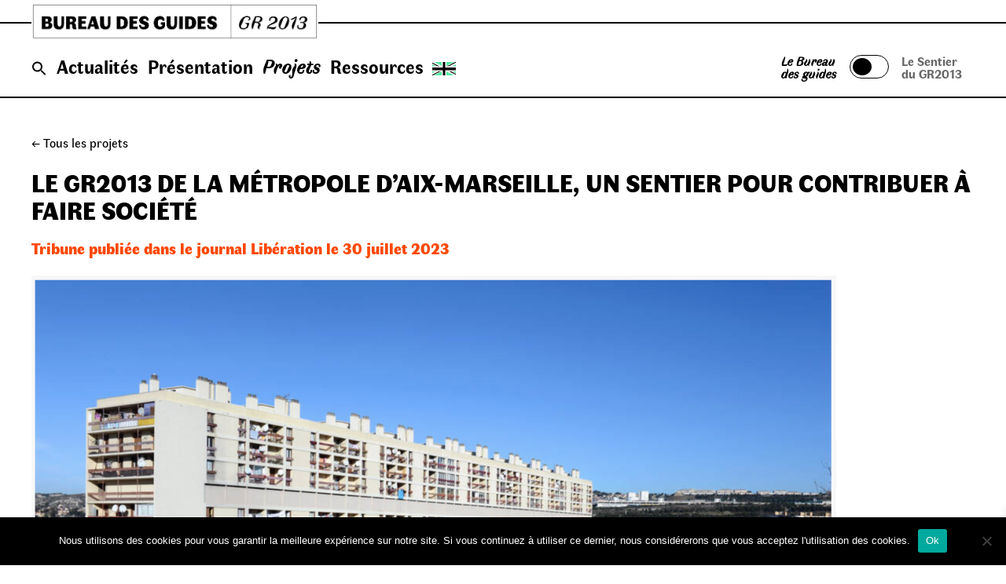

--- FILE ---
content_type: text/html; charset=UTF-8
request_url: https://bureaudesguides-gr2013.fr/le-gr2013-de-la-metropole-daix-marseille-un-sentier-pour-contribuer-a-faire-societe/
body_size: 21582
content:
<!doctype html>
<html lang="fr-FR">
<head>
	<meta charset="UTF-8">
	<meta name="viewport" content="width=device-width, initial-scale=1">
	<link rel="profile" href="https://gmpg.org/xfn/11">
	<link rel="stylesheet" href="https://fonts.googleapis.com/css2?family=Material+Symbols+Outlined:opsz,wght,FILL,GRAD@20..48,100..700,0..1,-50..200&icon_names=cached" />
	<link rel="stylesheet" href="https://sibforms.com/forms/end-form/build/sib-styles.css">
				<meta name='robots' content='index, follow, max-image-preview:large, max-snippet:-1, max-video-preview:-1' />

	<!-- This site is optimized with the Yoast SEO plugin v26.8 - https://yoast.com/product/yoast-seo-wordpress/ -->
	<title>Le GR2013 de la métropole d’Aix-Marseille, un sentier pour contribuer à faire société - Bureau des guides du GR2013</title>
	<meta name="description" content="Tribune publiée dans le journal Libération le 30 juillet 2023. Le GR2013, un sentier de randonnée dit «métropolitain», célèbre cette année ses 10 ans. Ce qui le différencie des GR plus classiques, c’est qu’il est urbain et périurbain certes, mais surtout qu’il prend explicitement acte du fait que tout sentier de randonnée constitue un récit de territoire." />
	<link rel="canonical" href="https://bureaudesguides-gr2013.fr/le-gr2013-de-la-metropole-daix-marseille-un-sentier-pour-contribuer-a-faire-societe/" />
	<meta property="og:locale" content="fr_FR" />
	<meta property="og:type" content="article" />
	<meta property="og:title" content="Le GR2013 de la métropole d’Aix-Marseille, un sentier pour contribuer à faire société - Bureau des guides du GR2013" />
	<meta property="og:description" content="Tribune publiée dans le journal Libération le 30 juillet 2023. Le GR2013, un sentier de randonnée dit «métropolitain», célèbre cette année ses 10 ans. Ce qui le différencie des GR plus classiques, c’est qu’il est urbain et périurbain certes, mais surtout qu’il prend explicitement acte du fait que tout sentier de randonnée constitue un récit de territoire." />
	<meta property="og:url" content="https://bureaudesguides-gr2013.fr/le-gr2013-de-la-metropole-daix-marseille-un-sentier-pour-contribuer-a-faire-societe/" />
	<meta property="og:site_name" content="Bureau des guides du GR2013" />
	<meta property="article:publisher" content="https://www.facebook.com/BureaudesGuides.GR2013/" />
	<meta property="article:published_time" content="2023-08-29T15:06:22+00:00" />
	<meta property="article:modified_time" content="2023-08-29T15:11:19+00:00" />
	<meta property="og:image" content="https://bureaudesguides-gr2013.fr/wp-content/uploads/2023/08/Capture-decran-2023-08-29-a-16.57.36.png" />
	<meta property="og:image:width" content="1106" />
	<meta property="og:image:height" content="654" />
	<meta property="og:image:type" content="image/png" />
	<meta name="author" content="Marielle" />
	<meta name="twitter:card" content="summary_large_image" />
	<meta name="twitter:label1" content="Écrit par" />
	<meta name="twitter:data1" content="Marielle" />
	<meta name="twitter:label2" content="Durée de lecture estimée" />
	<meta name="twitter:data2" content="6 minutes" />
	<script type="application/ld+json" class="yoast-schema-graph">{"@context":"https://schema.org","@graph":[{"@type":"Article","@id":"https://bureaudesguides-gr2013.fr/le-gr2013-de-la-metropole-daix-marseille-un-sentier-pour-contribuer-a-faire-societe/#article","isPartOf":{"@id":"https://bureaudesguides-gr2013.fr/le-gr2013-de-la-metropole-daix-marseille-un-sentier-pour-contribuer-a-faire-societe/"},"author":{"name":"Marielle","@id":"https://bureaudesguides-gr2013.fr/#/schema/person/b5e3e172e1e795ffe333076e0f81b33c"},"headline":"Le GR2013 de la métropole d’Aix-Marseille, un sentier pour contribuer à faire société","datePublished":"2023-08-29T15:06:22+00:00","dateModified":"2023-08-29T15:11:19+00:00","mainEntityOfPage":{"@id":"https://bureaudesguides-gr2013.fr/le-gr2013-de-la-metropole-daix-marseille-un-sentier-pour-contribuer-a-faire-societe/"},"wordCount":1111,"commentCount":0,"publisher":{"@id":"https://bureaudesguides-gr2013.fr/#organization"},"image":{"@id":"https://bureaudesguides-gr2013.fr/le-gr2013-de-la-metropole-daix-marseille-un-sentier-pour-contribuer-a-faire-societe/#primaryimage"},"thumbnailUrl":"https://bureaudesguides-gr2013.fr/wp-content/uploads/2023/08/Capture-decran-2023-08-29-a-16.57.36.png","articleSection":["Carte (à reclasser)","Divers récits","Récits"],"inLanguage":"fr-FR","potentialAction":[{"@type":"CommentAction","name":"Comment","target":["https://bureaudesguides-gr2013.fr/le-gr2013-de-la-metropole-daix-marseille-un-sentier-pour-contribuer-a-faire-societe/#respond"]}]},{"@type":"WebPage","@id":"https://bureaudesguides-gr2013.fr/le-gr2013-de-la-metropole-daix-marseille-un-sentier-pour-contribuer-a-faire-societe/","url":"https://bureaudesguides-gr2013.fr/le-gr2013-de-la-metropole-daix-marseille-un-sentier-pour-contribuer-a-faire-societe/","name":"Le GR2013 de la métropole d’Aix-Marseille, un sentier pour contribuer à faire société - Bureau des guides du GR2013","isPartOf":{"@id":"https://bureaudesguides-gr2013.fr/#website"},"primaryImageOfPage":{"@id":"https://bureaudesguides-gr2013.fr/le-gr2013-de-la-metropole-daix-marseille-un-sentier-pour-contribuer-a-faire-societe/#primaryimage"},"image":{"@id":"https://bureaudesguides-gr2013.fr/le-gr2013-de-la-metropole-daix-marseille-un-sentier-pour-contribuer-a-faire-societe/#primaryimage"},"thumbnailUrl":"https://bureaudesguides-gr2013.fr/wp-content/uploads/2023/08/Capture-decran-2023-08-29-a-16.57.36.png","datePublished":"2023-08-29T15:06:22+00:00","dateModified":"2023-08-29T15:11:19+00:00","description":"Tribune publiée dans le journal Libération le 30 juillet 2023. Le GR2013, un sentier de randonnée dit «métropolitain», célèbre cette année ses 10 ans. Ce qui le différencie des GR plus classiques, c’est qu’il est urbain et périurbain certes, mais surtout qu’il prend explicitement acte du fait que tout sentier de randonnée constitue un récit de territoire.","breadcrumb":{"@id":"https://bureaudesguides-gr2013.fr/le-gr2013-de-la-metropole-daix-marseille-un-sentier-pour-contribuer-a-faire-societe/#breadcrumb"},"inLanguage":"fr-FR","potentialAction":[{"@type":"ReadAction","target":["https://bureaudesguides-gr2013.fr/le-gr2013-de-la-metropole-daix-marseille-un-sentier-pour-contribuer-a-faire-societe/"]}]},{"@type":"ImageObject","inLanguage":"fr-FR","@id":"https://bureaudesguides-gr2013.fr/le-gr2013-de-la-metropole-daix-marseille-un-sentier-pour-contribuer-a-faire-societe/#primaryimage","url":"https://bureaudesguides-gr2013.fr/wp-content/uploads/2023/08/Capture-decran-2023-08-29-a-16.57.36.png","contentUrl":"https://bureaudesguides-gr2013.fr/wp-content/uploads/2023/08/Capture-decran-2023-08-29-a-16.57.36.png","width":1106,"height":654},{"@type":"BreadcrumbList","@id":"https://bureaudesguides-gr2013.fr/le-gr2013-de-la-metropole-daix-marseille-un-sentier-pour-contribuer-a-faire-societe/#breadcrumb","itemListElement":[{"@type":"ListItem","position":1,"name":"Accueil","item":"https://bureaudesguides-gr2013.fr/"},{"@type":"ListItem","position":2,"name":"Le GR2013 de la métropole d’Aix-Marseille, un sentier pour contribuer à faire société"}]},{"@type":"WebSite","@id":"https://bureaudesguides-gr2013.fr/#website","url":"https://bureaudesguides-gr2013.fr/","name":"Bureau des guides du GR2013","description":"Marcher ensemble sur le territoire métropolitain Aix-Marseille-Provence pour observer, explorer, apprendre, raconter et mieux habiter.","publisher":{"@id":"https://bureaudesguides-gr2013.fr/#organization"},"potentialAction":[{"@type":"SearchAction","target":{"@type":"EntryPoint","urlTemplate":"https://bureaudesguides-gr2013.fr/?s={search_term_string}"},"query-input":{"@type":"PropertyValueSpecification","valueRequired":true,"valueName":"search_term_string"}}],"inLanguage":"fr-FR"},{"@type":"Organization","@id":"https://bureaudesguides-gr2013.fr/#organization","name":"Bureau des Guides GR2013","url":"https://bureaudesguides-gr2013.fr/","logo":{"@type":"ImageObject","inLanguage":"fr-FR","@id":"https://bureaudesguides-gr2013.fr/#/schema/logo/image/","url":"https://bureaudesguides-gr2013.fr/wp-content/uploads/2021/02/cropped-main-logo.png","contentUrl":"https://bureaudesguides-gr2013.fr/wp-content/uploads/2021/02/cropped-main-logo.png","width":863,"height":111,"caption":"Bureau des Guides GR2013"},"image":{"@id":"https://bureaudesguides-gr2013.fr/#/schema/logo/image/"},"sameAs":["https://www.facebook.com/BureaudesGuides.GR2013/","https://www.instagram.com/bureaudesguidesgr2013/"]},{"@type":"Person","@id":"https://bureaudesguides-gr2013.fr/#/schema/person/b5e3e172e1e795ffe333076e0f81b33c","name":"Marielle","image":{"@type":"ImageObject","inLanguage":"fr-FR","@id":"https://bureaudesguides-gr2013.fr/#/schema/person/image/","url":"https://secure.gravatar.com/avatar/8073e430ec7fa97a47dd9fbc2e3476178a9165c66b286a25bfb00d68c1e95df7?s=96&d=mm&r=g","contentUrl":"https://secure.gravatar.com/avatar/8073e430ec7fa97a47dd9fbc2e3476178a9165c66b286a25bfb00d68c1e95df7?s=96&d=mm&r=g","caption":"Marielle"},"url":"https://bureaudesguides-gr2013.fr/author/marielledmin/"}]}</script>
	<!-- / Yoast SEO plugin. -->


<link rel='dns-prefetch' href='//unpkg.com' />
<link rel="alternate" type="application/rss+xml" title="Bureau des guides du GR2013 &raquo; Flux" href="https://bureaudesguides-gr2013.fr/feed/" />
<link rel="alternate" type="application/rss+xml" title="Bureau des guides du GR2013 &raquo; Flux des commentaires" href="https://bureaudesguides-gr2013.fr/comments/feed/" />
<link rel="alternate" type="application/rss+xml" title="Bureau des guides du GR2013 &raquo; Le GR2013 de la métropole d’Aix-Marseille, un sentier pour contribuer à faire société Flux des commentaires" href="https://bureaudesguides-gr2013.fr/le-gr2013-de-la-metropole-daix-marseille-un-sentier-pour-contribuer-a-faire-societe/feed/" />
<link rel="alternate" title="oEmbed (JSON)" type="application/json+oembed" href="https://bureaudesguides-gr2013.fr/wp-json/oembed/1.0/embed?url=https%3A%2F%2Fbureaudesguides-gr2013.fr%2Fle-gr2013-de-la-metropole-daix-marseille-un-sentier-pour-contribuer-a-faire-societe%2F&#038;lang=fr" />
<link rel="alternate" title="oEmbed (XML)" type="text/xml+oembed" href="https://bureaudesguides-gr2013.fr/wp-json/oembed/1.0/embed?url=https%3A%2F%2Fbureaudesguides-gr2013.fr%2Fle-gr2013-de-la-metropole-daix-marseille-un-sentier-pour-contribuer-a-faire-societe%2F&#038;format=xml&#038;lang=fr" />
<style id='wp-img-auto-sizes-contain-inline-css'>
img:is([sizes=auto i],[sizes^="auto," i]){contain-intrinsic-size:3000px 1500px}
/*# sourceURL=wp-img-auto-sizes-contain-inline-css */
</style>
<style id='wp-emoji-styles-inline-css'>

	img.wp-smiley, img.emoji {
		display: inline !important;
		border: none !important;
		box-shadow: none !important;
		height: 1em !important;
		width: 1em !important;
		margin: 0 0.07em !important;
		vertical-align: -0.1em !important;
		background: none !important;
		padding: 0 !important;
	}
/*# sourceURL=wp-emoji-styles-inline-css */
</style>
<style id='wp-block-library-inline-css'>
:root{--wp-block-synced-color:#7a00df;--wp-block-synced-color--rgb:122,0,223;--wp-bound-block-color:var(--wp-block-synced-color);--wp-editor-canvas-background:#ddd;--wp-admin-theme-color:#007cba;--wp-admin-theme-color--rgb:0,124,186;--wp-admin-theme-color-darker-10:#006ba1;--wp-admin-theme-color-darker-10--rgb:0,107,160.5;--wp-admin-theme-color-darker-20:#005a87;--wp-admin-theme-color-darker-20--rgb:0,90,135;--wp-admin-border-width-focus:2px}@media (min-resolution:192dpi){:root{--wp-admin-border-width-focus:1.5px}}.wp-element-button{cursor:pointer}:root .has-very-light-gray-background-color{background-color:#eee}:root .has-very-dark-gray-background-color{background-color:#313131}:root .has-very-light-gray-color{color:#eee}:root .has-very-dark-gray-color{color:#313131}:root .has-vivid-green-cyan-to-vivid-cyan-blue-gradient-background{background:linear-gradient(135deg,#00d084,#0693e3)}:root .has-purple-crush-gradient-background{background:linear-gradient(135deg,#34e2e4,#4721fb 50%,#ab1dfe)}:root .has-hazy-dawn-gradient-background{background:linear-gradient(135deg,#faaca8,#dad0ec)}:root .has-subdued-olive-gradient-background{background:linear-gradient(135deg,#fafae1,#67a671)}:root .has-atomic-cream-gradient-background{background:linear-gradient(135deg,#fdd79a,#004a59)}:root .has-nightshade-gradient-background{background:linear-gradient(135deg,#330968,#31cdcf)}:root .has-midnight-gradient-background{background:linear-gradient(135deg,#020381,#2874fc)}:root{--wp--preset--font-size--normal:16px;--wp--preset--font-size--huge:42px}.has-regular-font-size{font-size:1em}.has-larger-font-size{font-size:2.625em}.has-normal-font-size{font-size:var(--wp--preset--font-size--normal)}.has-huge-font-size{font-size:var(--wp--preset--font-size--huge)}.has-text-align-center{text-align:center}.has-text-align-left{text-align:left}.has-text-align-right{text-align:right}.has-fit-text{white-space:nowrap!important}#end-resizable-editor-section{display:none}.aligncenter{clear:both}.items-justified-left{justify-content:flex-start}.items-justified-center{justify-content:center}.items-justified-right{justify-content:flex-end}.items-justified-space-between{justify-content:space-between}.screen-reader-text{border:0;clip-path:inset(50%);height:1px;margin:-1px;overflow:hidden;padding:0;position:absolute;width:1px;word-wrap:normal!important}.screen-reader-text:focus{background-color:#ddd;clip-path:none;color:#444;display:block;font-size:1em;height:auto;left:5px;line-height:normal;padding:15px 23px 14px;text-decoration:none;top:5px;width:auto;z-index:100000}html :where(.has-border-color){border-style:solid}html :where([style*=border-top-color]){border-top-style:solid}html :where([style*=border-right-color]){border-right-style:solid}html :where([style*=border-bottom-color]){border-bottom-style:solid}html :where([style*=border-left-color]){border-left-style:solid}html :where([style*=border-width]){border-style:solid}html :where([style*=border-top-width]){border-top-style:solid}html :where([style*=border-right-width]){border-right-style:solid}html :where([style*=border-bottom-width]){border-bottom-style:solid}html :where([style*=border-left-width]){border-left-style:solid}html :where(img[class*=wp-image-]){height:auto;max-width:100%}:where(figure){margin:0 0 1em}html :where(.is-position-sticky){--wp-admin--admin-bar--position-offset:var(--wp-admin--admin-bar--height,0px)}@media screen and (max-width:600px){html :where(.is-position-sticky){--wp-admin--admin-bar--position-offset:0px}}

/*# sourceURL=wp-block-library-inline-css */
</style><style id='wp-block-image-inline-css'>
.wp-block-image>a,.wp-block-image>figure>a{display:inline-block}.wp-block-image img{box-sizing:border-box;height:auto;max-width:100%;vertical-align:bottom}@media not (prefers-reduced-motion){.wp-block-image img.hide{visibility:hidden}.wp-block-image img.show{animation:show-content-image .4s}}.wp-block-image[style*=border-radius] img,.wp-block-image[style*=border-radius]>a{border-radius:inherit}.wp-block-image.has-custom-border img{box-sizing:border-box}.wp-block-image.aligncenter{text-align:center}.wp-block-image.alignfull>a,.wp-block-image.alignwide>a{width:100%}.wp-block-image.alignfull img,.wp-block-image.alignwide img{height:auto;width:100%}.wp-block-image .aligncenter,.wp-block-image .alignleft,.wp-block-image .alignright,.wp-block-image.aligncenter,.wp-block-image.alignleft,.wp-block-image.alignright{display:table}.wp-block-image .aligncenter>figcaption,.wp-block-image .alignleft>figcaption,.wp-block-image .alignright>figcaption,.wp-block-image.aligncenter>figcaption,.wp-block-image.alignleft>figcaption,.wp-block-image.alignright>figcaption{caption-side:bottom;display:table-caption}.wp-block-image .alignleft{float:left;margin:.5em 1em .5em 0}.wp-block-image .alignright{float:right;margin:.5em 0 .5em 1em}.wp-block-image .aligncenter{margin-left:auto;margin-right:auto}.wp-block-image :where(figcaption){margin-bottom:1em;margin-top:.5em}.wp-block-image.is-style-circle-mask img{border-radius:9999px}@supports ((-webkit-mask-image:none) or (mask-image:none)) or (-webkit-mask-image:none){.wp-block-image.is-style-circle-mask img{border-radius:0;-webkit-mask-image:url('data:image/svg+xml;utf8,<svg viewBox="0 0 100 100" xmlns="http://www.w3.org/2000/svg"><circle cx="50" cy="50" r="50"/></svg>');mask-image:url('data:image/svg+xml;utf8,<svg viewBox="0 0 100 100" xmlns="http://www.w3.org/2000/svg"><circle cx="50" cy="50" r="50"/></svg>');mask-mode:alpha;-webkit-mask-position:center;mask-position:center;-webkit-mask-repeat:no-repeat;mask-repeat:no-repeat;-webkit-mask-size:contain;mask-size:contain}}:root :where(.wp-block-image.is-style-rounded img,.wp-block-image .is-style-rounded img){border-radius:9999px}.wp-block-image figure{margin:0}.wp-lightbox-container{display:flex;flex-direction:column;position:relative}.wp-lightbox-container img{cursor:zoom-in}.wp-lightbox-container img:hover+button{opacity:1}.wp-lightbox-container button{align-items:center;backdrop-filter:blur(16px) saturate(180%);background-color:#5a5a5a40;border:none;border-radius:4px;cursor:zoom-in;display:flex;height:20px;justify-content:center;opacity:0;padding:0;position:absolute;right:16px;text-align:center;top:16px;width:20px;z-index:100}@media not (prefers-reduced-motion){.wp-lightbox-container button{transition:opacity .2s ease}}.wp-lightbox-container button:focus-visible{outline:3px auto #5a5a5a40;outline:3px auto -webkit-focus-ring-color;outline-offset:3px}.wp-lightbox-container button:hover{cursor:pointer;opacity:1}.wp-lightbox-container button:focus{opacity:1}.wp-lightbox-container button:focus,.wp-lightbox-container button:hover,.wp-lightbox-container button:not(:hover):not(:active):not(.has-background){background-color:#5a5a5a40;border:none}.wp-lightbox-overlay{box-sizing:border-box;cursor:zoom-out;height:100vh;left:0;overflow:hidden;position:fixed;top:0;visibility:hidden;width:100%;z-index:100000}.wp-lightbox-overlay .close-button{align-items:center;cursor:pointer;display:flex;justify-content:center;min-height:40px;min-width:40px;padding:0;position:absolute;right:calc(env(safe-area-inset-right) + 16px);top:calc(env(safe-area-inset-top) + 16px);z-index:5000000}.wp-lightbox-overlay .close-button:focus,.wp-lightbox-overlay .close-button:hover,.wp-lightbox-overlay .close-button:not(:hover):not(:active):not(.has-background){background:none;border:none}.wp-lightbox-overlay .lightbox-image-container{height:var(--wp--lightbox-container-height);left:50%;overflow:hidden;position:absolute;top:50%;transform:translate(-50%,-50%);transform-origin:top left;width:var(--wp--lightbox-container-width);z-index:9999999999}.wp-lightbox-overlay .wp-block-image{align-items:center;box-sizing:border-box;display:flex;height:100%;justify-content:center;margin:0;position:relative;transform-origin:0 0;width:100%;z-index:3000000}.wp-lightbox-overlay .wp-block-image img{height:var(--wp--lightbox-image-height);min-height:var(--wp--lightbox-image-height);min-width:var(--wp--lightbox-image-width);width:var(--wp--lightbox-image-width)}.wp-lightbox-overlay .wp-block-image figcaption{display:none}.wp-lightbox-overlay button{background:none;border:none}.wp-lightbox-overlay .scrim{background-color:#fff;height:100%;opacity:.9;position:absolute;width:100%;z-index:2000000}.wp-lightbox-overlay.active{visibility:visible}@media not (prefers-reduced-motion){.wp-lightbox-overlay.active{animation:turn-on-visibility .25s both}.wp-lightbox-overlay.active img{animation:turn-on-visibility .35s both}.wp-lightbox-overlay.show-closing-animation:not(.active){animation:turn-off-visibility .35s both}.wp-lightbox-overlay.show-closing-animation:not(.active) img{animation:turn-off-visibility .25s both}.wp-lightbox-overlay.zoom.active{animation:none;opacity:1;visibility:visible}.wp-lightbox-overlay.zoom.active .lightbox-image-container{animation:lightbox-zoom-in .4s}.wp-lightbox-overlay.zoom.active .lightbox-image-container img{animation:none}.wp-lightbox-overlay.zoom.active .scrim{animation:turn-on-visibility .4s forwards}.wp-lightbox-overlay.zoom.show-closing-animation:not(.active){animation:none}.wp-lightbox-overlay.zoom.show-closing-animation:not(.active) .lightbox-image-container{animation:lightbox-zoom-out .4s}.wp-lightbox-overlay.zoom.show-closing-animation:not(.active) .lightbox-image-container img{animation:none}.wp-lightbox-overlay.zoom.show-closing-animation:not(.active) .scrim{animation:turn-off-visibility .4s forwards}}@keyframes show-content-image{0%{visibility:hidden}99%{visibility:hidden}to{visibility:visible}}@keyframes turn-on-visibility{0%{opacity:0}to{opacity:1}}@keyframes turn-off-visibility{0%{opacity:1;visibility:visible}99%{opacity:0;visibility:visible}to{opacity:0;visibility:hidden}}@keyframes lightbox-zoom-in{0%{transform:translate(calc((-100vw + var(--wp--lightbox-scrollbar-width))/2 + var(--wp--lightbox-initial-left-position)),calc(-50vh + var(--wp--lightbox-initial-top-position))) scale(var(--wp--lightbox-scale))}to{transform:translate(-50%,-50%) scale(1)}}@keyframes lightbox-zoom-out{0%{transform:translate(-50%,-50%) scale(1);visibility:visible}99%{visibility:visible}to{transform:translate(calc((-100vw + var(--wp--lightbox-scrollbar-width))/2 + var(--wp--lightbox-initial-left-position)),calc(-50vh + var(--wp--lightbox-initial-top-position))) scale(var(--wp--lightbox-scale));visibility:hidden}}
/*# sourceURL=https://bureaudesguides-gr2013.fr/wp-includes/blocks/image/style.min.css */
</style>
<style id='wp-block-columns-inline-css'>
.wp-block-columns{box-sizing:border-box;display:flex;flex-wrap:wrap!important}@media (min-width:782px){.wp-block-columns{flex-wrap:nowrap!important}}.wp-block-columns{align-items:normal!important}.wp-block-columns.are-vertically-aligned-top{align-items:flex-start}.wp-block-columns.are-vertically-aligned-center{align-items:center}.wp-block-columns.are-vertically-aligned-bottom{align-items:flex-end}@media (max-width:781px){.wp-block-columns:not(.is-not-stacked-on-mobile)>.wp-block-column{flex-basis:100%!important}}@media (min-width:782px){.wp-block-columns:not(.is-not-stacked-on-mobile)>.wp-block-column{flex-basis:0;flex-grow:1}.wp-block-columns:not(.is-not-stacked-on-mobile)>.wp-block-column[style*=flex-basis]{flex-grow:0}}.wp-block-columns.is-not-stacked-on-mobile{flex-wrap:nowrap!important}.wp-block-columns.is-not-stacked-on-mobile>.wp-block-column{flex-basis:0;flex-grow:1}.wp-block-columns.is-not-stacked-on-mobile>.wp-block-column[style*=flex-basis]{flex-grow:0}:where(.wp-block-columns){margin-bottom:1.75em}:where(.wp-block-columns.has-background){padding:1.25em 2.375em}.wp-block-column{flex-grow:1;min-width:0;overflow-wrap:break-word;word-break:break-word}.wp-block-column.is-vertically-aligned-top{align-self:flex-start}.wp-block-column.is-vertically-aligned-center{align-self:center}.wp-block-column.is-vertically-aligned-bottom{align-self:flex-end}.wp-block-column.is-vertically-aligned-stretch{align-self:stretch}.wp-block-column.is-vertically-aligned-bottom,.wp-block-column.is-vertically-aligned-center,.wp-block-column.is-vertically-aligned-top{width:100%}
/*# sourceURL=https://bureaudesguides-gr2013.fr/wp-includes/blocks/columns/style.min.css */
</style>
<style id='wp-block-paragraph-inline-css'>
.is-small-text{font-size:.875em}.is-regular-text{font-size:1em}.is-large-text{font-size:2.25em}.is-larger-text{font-size:3em}.has-drop-cap:not(:focus):first-letter{float:left;font-size:8.4em;font-style:normal;font-weight:100;line-height:.68;margin:.05em .1em 0 0;text-transform:uppercase}body.rtl .has-drop-cap:not(:focus):first-letter{float:none;margin-left:.1em}p.has-drop-cap.has-background{overflow:hidden}:root :where(p.has-background){padding:1.25em 2.375em}:where(p.has-text-color:not(.has-link-color)) a{color:inherit}p.has-text-align-left[style*="writing-mode:vertical-lr"],p.has-text-align-right[style*="writing-mode:vertical-rl"]{rotate:180deg}
/*# sourceURL=https://bureaudesguides-gr2013.fr/wp-includes/blocks/paragraph/style.min.css */
</style>
<link rel='stylesheet' id='wc-blocks-style-css' href='https://bureaudesguides-gr2013.fr/wp-content/plugins/woocommerce/assets/client/blocks/wc-blocks.css?ver=wc-10.4.3' media='all' />
<style id='global-styles-inline-css'>
:root{--wp--preset--aspect-ratio--square: 1;--wp--preset--aspect-ratio--4-3: 4/3;--wp--preset--aspect-ratio--3-4: 3/4;--wp--preset--aspect-ratio--3-2: 3/2;--wp--preset--aspect-ratio--2-3: 2/3;--wp--preset--aspect-ratio--16-9: 16/9;--wp--preset--aspect-ratio--9-16: 9/16;--wp--preset--color--black: #000000;--wp--preset--color--cyan-bluish-gray: #abb8c3;--wp--preset--color--white: #ffffff;--wp--preset--color--pale-pink: #f78da7;--wp--preset--color--vivid-red: #cf2e2e;--wp--preset--color--luminous-vivid-orange: #ff6900;--wp--preset--color--luminous-vivid-amber: #fcb900;--wp--preset--color--light-green-cyan: #7bdcb5;--wp--preset--color--vivid-green-cyan: #00d084;--wp--preset--color--pale-cyan-blue: #8ed1fc;--wp--preset--color--vivid-cyan-blue: #0693e3;--wp--preset--color--vivid-purple: #9b51e0;--wp--preset--gradient--vivid-cyan-blue-to-vivid-purple: linear-gradient(135deg,rgb(6,147,227) 0%,rgb(155,81,224) 100%);--wp--preset--gradient--light-green-cyan-to-vivid-green-cyan: linear-gradient(135deg,rgb(122,220,180) 0%,rgb(0,208,130) 100%);--wp--preset--gradient--luminous-vivid-amber-to-luminous-vivid-orange: linear-gradient(135deg,rgb(252,185,0) 0%,rgb(255,105,0) 100%);--wp--preset--gradient--luminous-vivid-orange-to-vivid-red: linear-gradient(135deg,rgb(255,105,0) 0%,rgb(207,46,46) 100%);--wp--preset--gradient--very-light-gray-to-cyan-bluish-gray: linear-gradient(135deg,rgb(238,238,238) 0%,rgb(169,184,195) 100%);--wp--preset--gradient--cool-to-warm-spectrum: linear-gradient(135deg,rgb(74,234,220) 0%,rgb(151,120,209) 20%,rgb(207,42,186) 40%,rgb(238,44,130) 60%,rgb(251,105,98) 80%,rgb(254,248,76) 100%);--wp--preset--gradient--blush-light-purple: linear-gradient(135deg,rgb(255,206,236) 0%,rgb(152,150,240) 100%);--wp--preset--gradient--blush-bordeaux: linear-gradient(135deg,rgb(254,205,165) 0%,rgb(254,45,45) 50%,rgb(107,0,62) 100%);--wp--preset--gradient--luminous-dusk: linear-gradient(135deg,rgb(255,203,112) 0%,rgb(199,81,192) 50%,rgb(65,88,208) 100%);--wp--preset--gradient--pale-ocean: linear-gradient(135deg,rgb(255,245,203) 0%,rgb(182,227,212) 50%,rgb(51,167,181) 100%);--wp--preset--gradient--electric-grass: linear-gradient(135deg,rgb(202,248,128) 0%,rgb(113,206,126) 100%);--wp--preset--gradient--midnight: linear-gradient(135deg,rgb(2,3,129) 0%,rgb(40,116,252) 100%);--wp--preset--font-size--small: 13px;--wp--preset--font-size--medium: 20px;--wp--preset--font-size--large: 36px;--wp--preset--font-size--x-large: 42px;--wp--preset--spacing--20: 0.44rem;--wp--preset--spacing--30: 0.67rem;--wp--preset--spacing--40: 1rem;--wp--preset--spacing--50: 1.5rem;--wp--preset--spacing--60: 2.25rem;--wp--preset--spacing--70: 3.38rem;--wp--preset--spacing--80: 5.06rem;--wp--preset--shadow--natural: 6px 6px 9px rgba(0, 0, 0, 0.2);--wp--preset--shadow--deep: 12px 12px 50px rgba(0, 0, 0, 0.4);--wp--preset--shadow--sharp: 6px 6px 0px rgba(0, 0, 0, 0.2);--wp--preset--shadow--outlined: 6px 6px 0px -3px rgb(255, 255, 255), 6px 6px rgb(0, 0, 0);--wp--preset--shadow--crisp: 6px 6px 0px rgb(0, 0, 0);}:where(.is-layout-flex){gap: 0.5em;}:where(.is-layout-grid){gap: 0.5em;}body .is-layout-flex{display: flex;}.is-layout-flex{flex-wrap: wrap;align-items: center;}.is-layout-flex > :is(*, div){margin: 0;}body .is-layout-grid{display: grid;}.is-layout-grid > :is(*, div){margin: 0;}:where(.wp-block-columns.is-layout-flex){gap: 2em;}:where(.wp-block-columns.is-layout-grid){gap: 2em;}:where(.wp-block-post-template.is-layout-flex){gap: 1.25em;}:where(.wp-block-post-template.is-layout-grid){gap: 1.25em;}.has-black-color{color: var(--wp--preset--color--black) !important;}.has-cyan-bluish-gray-color{color: var(--wp--preset--color--cyan-bluish-gray) !important;}.has-white-color{color: var(--wp--preset--color--white) !important;}.has-pale-pink-color{color: var(--wp--preset--color--pale-pink) !important;}.has-vivid-red-color{color: var(--wp--preset--color--vivid-red) !important;}.has-luminous-vivid-orange-color{color: var(--wp--preset--color--luminous-vivid-orange) !important;}.has-luminous-vivid-amber-color{color: var(--wp--preset--color--luminous-vivid-amber) !important;}.has-light-green-cyan-color{color: var(--wp--preset--color--light-green-cyan) !important;}.has-vivid-green-cyan-color{color: var(--wp--preset--color--vivid-green-cyan) !important;}.has-pale-cyan-blue-color{color: var(--wp--preset--color--pale-cyan-blue) !important;}.has-vivid-cyan-blue-color{color: var(--wp--preset--color--vivid-cyan-blue) !important;}.has-vivid-purple-color{color: var(--wp--preset--color--vivid-purple) !important;}.has-black-background-color{background-color: var(--wp--preset--color--black) !important;}.has-cyan-bluish-gray-background-color{background-color: var(--wp--preset--color--cyan-bluish-gray) !important;}.has-white-background-color{background-color: var(--wp--preset--color--white) !important;}.has-pale-pink-background-color{background-color: var(--wp--preset--color--pale-pink) !important;}.has-vivid-red-background-color{background-color: var(--wp--preset--color--vivid-red) !important;}.has-luminous-vivid-orange-background-color{background-color: var(--wp--preset--color--luminous-vivid-orange) !important;}.has-luminous-vivid-amber-background-color{background-color: var(--wp--preset--color--luminous-vivid-amber) !important;}.has-light-green-cyan-background-color{background-color: var(--wp--preset--color--light-green-cyan) !important;}.has-vivid-green-cyan-background-color{background-color: var(--wp--preset--color--vivid-green-cyan) !important;}.has-pale-cyan-blue-background-color{background-color: var(--wp--preset--color--pale-cyan-blue) !important;}.has-vivid-cyan-blue-background-color{background-color: var(--wp--preset--color--vivid-cyan-blue) !important;}.has-vivid-purple-background-color{background-color: var(--wp--preset--color--vivid-purple) !important;}.has-black-border-color{border-color: var(--wp--preset--color--black) !important;}.has-cyan-bluish-gray-border-color{border-color: var(--wp--preset--color--cyan-bluish-gray) !important;}.has-white-border-color{border-color: var(--wp--preset--color--white) !important;}.has-pale-pink-border-color{border-color: var(--wp--preset--color--pale-pink) !important;}.has-vivid-red-border-color{border-color: var(--wp--preset--color--vivid-red) !important;}.has-luminous-vivid-orange-border-color{border-color: var(--wp--preset--color--luminous-vivid-orange) !important;}.has-luminous-vivid-amber-border-color{border-color: var(--wp--preset--color--luminous-vivid-amber) !important;}.has-light-green-cyan-border-color{border-color: var(--wp--preset--color--light-green-cyan) !important;}.has-vivid-green-cyan-border-color{border-color: var(--wp--preset--color--vivid-green-cyan) !important;}.has-pale-cyan-blue-border-color{border-color: var(--wp--preset--color--pale-cyan-blue) !important;}.has-vivid-cyan-blue-border-color{border-color: var(--wp--preset--color--vivid-cyan-blue) !important;}.has-vivid-purple-border-color{border-color: var(--wp--preset--color--vivid-purple) !important;}.has-vivid-cyan-blue-to-vivid-purple-gradient-background{background: var(--wp--preset--gradient--vivid-cyan-blue-to-vivid-purple) !important;}.has-light-green-cyan-to-vivid-green-cyan-gradient-background{background: var(--wp--preset--gradient--light-green-cyan-to-vivid-green-cyan) !important;}.has-luminous-vivid-amber-to-luminous-vivid-orange-gradient-background{background: var(--wp--preset--gradient--luminous-vivid-amber-to-luminous-vivid-orange) !important;}.has-luminous-vivid-orange-to-vivid-red-gradient-background{background: var(--wp--preset--gradient--luminous-vivid-orange-to-vivid-red) !important;}.has-very-light-gray-to-cyan-bluish-gray-gradient-background{background: var(--wp--preset--gradient--very-light-gray-to-cyan-bluish-gray) !important;}.has-cool-to-warm-spectrum-gradient-background{background: var(--wp--preset--gradient--cool-to-warm-spectrum) !important;}.has-blush-light-purple-gradient-background{background: var(--wp--preset--gradient--blush-light-purple) !important;}.has-blush-bordeaux-gradient-background{background: var(--wp--preset--gradient--blush-bordeaux) !important;}.has-luminous-dusk-gradient-background{background: var(--wp--preset--gradient--luminous-dusk) !important;}.has-pale-ocean-gradient-background{background: var(--wp--preset--gradient--pale-ocean) !important;}.has-electric-grass-gradient-background{background: var(--wp--preset--gradient--electric-grass) !important;}.has-midnight-gradient-background{background: var(--wp--preset--gradient--midnight) !important;}.has-small-font-size{font-size: var(--wp--preset--font-size--small) !important;}.has-medium-font-size{font-size: var(--wp--preset--font-size--medium) !important;}.has-large-font-size{font-size: var(--wp--preset--font-size--large) !important;}.has-x-large-font-size{font-size: var(--wp--preset--font-size--x-large) !important;}
:where(.wp-block-columns.is-layout-flex){gap: 2em;}:where(.wp-block-columns.is-layout-grid){gap: 2em;}
/*# sourceURL=global-styles-inline-css */
</style>
<style id='core-block-supports-inline-css'>
.wp-container-core-columns-is-layout-9d6595d7{flex-wrap:nowrap;}
/*# sourceURL=core-block-supports-inline-css */
</style>

<style id='classic-theme-styles-inline-css'>
/*! This file is auto-generated */
.wp-block-button__link{color:#fff;background-color:#32373c;border-radius:9999px;box-shadow:none;text-decoration:none;padding:calc(.667em + 2px) calc(1.333em + 2px);font-size:1.125em}.wp-block-file__button{background:#32373c;color:#fff;text-decoration:none}
/*# sourceURL=/wp-includes/css/classic-themes.min.css */
</style>
<link rel='stylesheet' id='cookie-notice-front-css' href='https://bureaudesguides-gr2013.fr/wp-content/plugins/cookie-notice/css/front.min.css?ver=2.5.11' media='all' />
<link rel='stylesheet' id='woocommerce-layout-css' href='https://bureaudesguides-gr2013.fr/wp-content/plugins/woocommerce/assets/css/woocommerce-layout.css?ver=10.4.3' media='all' />
<link rel='stylesheet' id='woocommerce-smallscreen-css' href='https://bureaudesguides-gr2013.fr/wp-content/plugins/woocommerce/assets/css/woocommerce-smallscreen.css?ver=10.4.3' media='only screen and (max-width: 768px)' />
<link rel='stylesheet' id='woocommerce-general-css' href='https://bureaudesguides-gr2013.fr/wp-content/plugins/woocommerce/assets/css/woocommerce.css?ver=10.4.3' media='all' />
<style id='woocommerce-inline-inline-css'>
.woocommerce form .form-row .required { visibility: visible; }
/*# sourceURL=woocommerce-inline-inline-css */
</style>
<link rel='stylesheet' id='ivory-search-styles-css' href='https://bureaudesguides-gr2013.fr/wp-content/plugins/add-search-to-menu/public/css/ivory-search.min.css?ver=5.5.14' media='all' />
<link rel='stylesheet' id='xoo-wsc-fonts-css' href='https://bureaudesguides-gr2013.fr/wp-content/plugins/side-cart-woocommerce/assets/css/xoo-wsc-fonts.css?ver=2.7.2' media='all' />
<link rel='stylesheet' id='xoo-wsc-style-css' href='https://bureaudesguides-gr2013.fr/wp-content/plugins/side-cart-woocommerce/assets/css/xoo-wsc-style.css?ver=2.7.2' media='all' />
<style id='xoo-wsc-style-inline-css'>




.xoo-wsc-ft-buttons-cont a.xoo-wsc-ft-btn, .xoo-wsc-container .xoo-wsc-btn {
	background-color: #000000;
	color: #ffffff;
	border: 2px solid #ffffff;
	padding: 10px 20px;
}

.xoo-wsc-ft-buttons-cont a.xoo-wsc-ft-btn:hover, .xoo-wsc-container .xoo-wsc-btn:hover {
	background-color: #ffffff;
	color: #000000;
	border: 2px solid #000000;
}

 

.xoo-wsc-footer{
	background-color: #ffffff;
	color: #000000;
	padding: 10px 20px;
	box-shadow: 0 -1px 10px #0000001a;
}

.xoo-wsc-footer, .xoo-wsc-footer a, .xoo-wsc-footer .amount{
	font-size: 18px;
}

.xoo-wsc-btn .amount{
	color: #ffffff}

.xoo-wsc-btn:hover .amount{
	color: #000000;
}

.xoo-wsc-ft-buttons-cont{
	grid-template-columns: auto;
}

.xoo-wsc-basket{
	bottom: 12px;
	right: 1px;
	background-color: #ffffff;
	color: #000000;
	box-shadow: 0px 0px 15px 2px #0000001a;
	border-radius: 50%;
	display: none;
	width: 40px;
	height: 40px;
}


.xoo-wsc-bki{
	font-size: 20px}

.xoo-wsc-items-count{
	top: -9px;
	left: -8px;
}

.xoo-wsc-items-count, .xoo-wsch-items-count{
	background-color: #000000;
	color: #ffffff;
}

.xoo-wsc-container, .xoo-wsc-slider{
	max-width: 365px;
	right: -365px;
	top: 0;bottom: 0;
	bottom: 0;
	font-family: }


.xoo-wsc-cart-active .xoo-wsc-container, .xoo-wsc-slider-active .xoo-wsc-slider{
	right: 0;
}


.xoo-wsc-cart-active .xoo-wsc-basket{
	right: 365px;
}

.xoo-wsc-slider{
	right: -365px;
}

span.xoo-wsch-close {
    font-size: 16px;
}

	.xoo-wsch-top{
		justify-content: center;
	}
	span.xoo-wsch-close {
	    right: 10px;
	}

.xoo-wsch-text{
	font-size: 20px;
}

.xoo-wsc-header{
	color: #000000;
	background-color: #ffffff;
	border-bottom: 2px solid #eee;
	padding: 15px 15px;
}


.xoo-wsc-body{
	background-color: #f8f9fa;
}

.xoo-wsc-products:not(.xoo-wsc-pattern-card), .xoo-wsc-products:not(.xoo-wsc-pattern-card) span.amount, .xoo-wsc-products:not(.xoo-wsc-pattern-card) a{
	font-size: 14px;
	color: #000000;
}

.xoo-wsc-products:not(.xoo-wsc-pattern-card) .xoo-wsc-product{
	padding: 10px 15px;
	margin: 10px 15px;
	border-radius: 5px;
	box-shadow: 0 2px 2px #00000005;
	background-color: #ffffff;
}

.xoo-wsc-sum-col{
	justify-content: center;
}


/** Shortcode **/
.xoo-wsc-sc-count{
	background-color: #000000;
	color: #ffffff;
}

.xoo-wsc-sc-bki{
	font-size: 28px;
	color: #000000;
}
.xoo-wsc-sc-cont{
	color: #000000;
}

.added_to_cart{
	display: none!important;
}

.xoo-wsc-product dl.variation {
	display: block;
}


.xoo-wsc-product-cont{
	padding: 10px 10px;
}

.xoo-wsc-products:not(.xoo-wsc-pattern-card) .xoo-wsc-img-col{
	width: 28%;
}

.xoo-wsc-pattern-card .xoo-wsc-img-col img{
	max-width: 100%;
	height: auto;
}

.xoo-wsc-products:not(.xoo-wsc-pattern-card) .xoo-wsc-sum-col{
	width: 72%;
}

.xoo-wsc-pattern-card .xoo-wsc-product-cont{
	width: 50% 
}

@media only screen and (max-width: 600px) {
	.xoo-wsc-pattern-card .xoo-wsc-product-cont  {
		width: 50%;
	}
}


.xoo-wsc-pattern-card .xoo-wsc-product{
	border: 0;
	box-shadow: 0px 10px 15px -12px #0000001a;
}


.xoo-wsc-sm-front{
	background-color: #eee;
}
.xoo-wsc-pattern-card, .xoo-wsc-sm-front{
	border-bottom-left-radius: 5px;
	border-bottom-right-radius: 5px;
}
.xoo-wsc-pattern-card, .xoo-wsc-img-col img, .xoo-wsc-img-col, .xoo-wsc-sm-back-cont{
	border-top-left-radius: 5px;
	border-top-right-radius: 5px;
}
.xoo-wsc-sm-back{
	background-color: #fff;
}
.xoo-wsc-pattern-card, .xoo-wsc-pattern-card a, .xoo-wsc-pattern-card .amount{
	font-size: 14px;
}

.xoo-wsc-sm-front, .xoo-wsc-sm-front a, .xoo-wsc-sm-front .amount{
	color: #000;
}

.xoo-wsc-sm-back, .xoo-wsc-sm-back a, .xoo-wsc-sm-back .amount{
	color: #000;
}


.magictime {
    animation-duration: 0.5s;
}



span.xoo-wsch-items-count{
	height: 20px;
	line-height: 20px;
	width: 20px;
}

span.xoo-wsch-icon{
	font-size: 30px
}

.xoo-wsc-smr-del{
	font-size: 14px
}
/*# sourceURL=xoo-wsc-style-inline-css */
</style>
<link rel='stylesheet' id='_s-style-css' href='https://bureaudesguides-gr2013.fr/wp-content/themes/bdg_theme/style.css?ver=1.0.0' media='all' />
<link rel='stylesheet' id='leaflet-css-css' href='https://unpkg.com/leaflet@1.7.1/dist/leaflet.css?ver=1.7.1' media='all' />
<link rel='stylesheet' id='dflip-style-css' href='https://bureaudesguides-gr2013.fr/wp-content/plugins/3d-flipbook-dflip-lite/assets/css/dflip.min.css?ver=2.4.20' media='all' />
<script id="cookie-notice-front-js-before">
var cnArgs = {"ajaxUrl":"https:\/\/bureaudesguides-gr2013.fr\/wp-admin\/admin-ajax.php","nonce":"fd5e651566","hideEffect":"fade","position":"bottom","onScroll":false,"onScrollOffset":100,"onClick":false,"cookieName":"cookie_notice_accepted","cookieTime":2592000,"cookieTimeRejected":2592000,"globalCookie":false,"redirection":false,"cache":false,"revokeCookies":false,"revokeCookiesOpt":"automatic"};

//# sourceURL=cookie-notice-front-js-before
</script>
<script src="https://bureaudesguides-gr2013.fr/wp-content/plugins/cookie-notice/js/front.min.js?ver=2.5.11" id="cookie-notice-front-js"></script>
<script src="https://bureaudesguides-gr2013.fr/wp-includes/js/jquery/jquery.min.js?ver=3.7.1" id="jquery-core-js"></script>
<script src="https://bureaudesguides-gr2013.fr/wp-includes/js/jquery/jquery-migrate.min.js?ver=3.4.1" id="jquery-migrate-js"></script>
<script src="https://bureaudesguides-gr2013.fr/wp-content/plugins/woocommerce/assets/js/jquery-blockui/jquery.blockUI.min.js?ver=2.7.0-wc.10.4.3" id="wc-jquery-blockui-js" defer data-wp-strategy="defer"></script>
<script id="wc-add-to-cart-js-extra">
var wc_add_to_cart_params = {"ajax_url":"/wp-admin/admin-ajax.php","wc_ajax_url":"/?wc-ajax=%%endpoint%%","i18n_view_cart":"Voir le panier","cart_url":"https://bureaudesguides-gr2013.fr/cart/","is_cart":"","cart_redirect_after_add":"no"};
//# sourceURL=wc-add-to-cart-js-extra
</script>
<script src="https://bureaudesguides-gr2013.fr/wp-content/plugins/woocommerce/assets/js/frontend/add-to-cart.min.js?ver=10.4.3" id="wc-add-to-cart-js" defer data-wp-strategy="defer"></script>
<script src="https://bureaudesguides-gr2013.fr/wp-content/plugins/woocommerce/assets/js/js-cookie/js.cookie.min.js?ver=2.1.4-wc.10.4.3" id="wc-js-cookie-js" defer data-wp-strategy="defer"></script>
<script id="woocommerce-js-extra">
var woocommerce_params = {"ajax_url":"/wp-admin/admin-ajax.php","wc_ajax_url":"/?wc-ajax=%%endpoint%%","i18n_password_show":"Afficher le mot de passe","i18n_password_hide":"Masquer le mot de passe"};
//# sourceURL=woocommerce-js-extra
</script>
<script src="https://bureaudesguides-gr2013.fr/wp-content/plugins/woocommerce/assets/js/frontend/woocommerce.min.js?ver=10.4.3" id="woocommerce-js" defer data-wp-strategy="defer"></script>
<script id="WCPAY_ASSETS-js-extra">
var wcpayAssets = {"url":"https://bureaudesguides-gr2013.fr/wp-content/plugins/woocommerce-payments/dist/"};
//# sourceURL=WCPAY_ASSETS-js-extra
</script>
<script id="wc-cart-fragments-js-extra">
var wc_cart_fragments_params = {"ajax_url":"/wp-admin/admin-ajax.php","wc_ajax_url":"/?wc-ajax=%%endpoint%%","cart_hash_key":"wc_cart_hash_cf94fcb5c45c37dd603646e1540dfc76","fragment_name":"wc_fragments_cf94fcb5c45c37dd603646e1540dfc76","request_timeout":"5000"};
//# sourceURL=wc-cart-fragments-js-extra
</script>
<script src="https://bureaudesguides-gr2013.fr/wp-content/plugins/woocommerce/assets/js/frontend/cart-fragments.min.js?ver=10.4.3" id="wc-cart-fragments-js" defer data-wp-strategy="defer"></script>
<link rel="https://api.w.org/" href="https://bureaudesguides-gr2013.fr/wp-json/" /><link rel="alternate" title="JSON" type="application/json" href="https://bureaudesguides-gr2013.fr/wp-json/wp/v2/posts/20843" /><link rel="EditURI" type="application/rsd+xml" title="RSD" href="https://bureaudesguides-gr2013.fr/xmlrpc.php?rsd" />
<meta name="generator" content="WordPress 6.9" />
<meta name="generator" content="WooCommerce 10.4.3" />
<link rel='shortlink' href='https://bureaudesguides-gr2013.fr/?p=20843' />

		<!-- GA Google Analytics @ https://m0n.co/ga -->
		<script>
			(function(i,s,o,g,r,a,m){i['GoogleAnalyticsObject']=r;i[r]=i[r]||function(){
			(i[r].q=i[r].q||[]).push(arguments)},i[r].l=1*new Date();a=s.createElement(o),
			m=s.getElementsByTagName(o)[0];a.async=1;a.src=g;m.parentNode.insertBefore(a,m)
			})(window,document,'script','https://www.google-analytics.com/analytics.js','ga');
			ga('create', 'UA-140342037-1', 'auto');
			ga('send', 'pageview');
		</script>

	<link rel="pingback" href="https://bureaudesguides-gr2013.fr/xmlrpc.php">	<noscript><style>.woocommerce-product-gallery{ opacity: 1 !important; }</style></noscript>
	
<!-- BEGIN recaptcha, injected by plugin wp-recaptcha-integration  -->

<!-- END recaptcha -->
<script type="text/javascript" src="https://cdn.brevo.com/js/sdk-loader.js" async></script><script type="text/javascript">
            window.Brevo = window.Brevo || [];
            window.Brevo.push(["init", {
                client_key: "mlfyj793777gf2mgbj1um78g",
                email_id: "",
                push: {
                    customDomain: "https://bureaudesguides-gr2013.fr\/wp-content\/plugins\/woocommerce-sendinblue-newsletter-subscription\/"
                }
            }]);
        </script><link rel="icon" href="https://bureaudesguides-gr2013.fr/wp-content/uploads/2019/07/cropped-Capture-d’écran-2019-05-16-à-13.46.48-32x32.png" sizes="32x32" />
<link rel="icon" href="https://bureaudesguides-gr2013.fr/wp-content/uploads/2019/07/cropped-Capture-d’écran-2019-05-16-à-13.46.48-192x192.png" sizes="192x192" />
<link rel="apple-touch-icon" href="https://bureaudesguides-gr2013.fr/wp-content/uploads/2019/07/cropped-Capture-d’écran-2019-05-16-à-13.46.48-180x180.png" />
<meta name="msapplication-TileImage" content="https://bureaudesguides-gr2013.fr/wp-content/uploads/2019/07/cropped-Capture-d’écran-2019-05-16-à-13.46.48-270x270.png" />
		<style id="wp-custom-css">
			.el-dialog__body #amelia-container .am-elt .am-elt__header {
display:none }		</style>
		<style type="text/css" media="screen">.is-menu path.search-icon-path { fill: #0a0a0a;}body .popup-search-close:after, body .search-close:after { border-color: #0a0a0a;}body .popup-search-close:before, body .search-close:before { border-color: #0a0a0a;}</style>			<style type="text/css">
					</style>
		</head>


<body class="wp-singular post-template-default single single-post postid-20843 single-format-standard wp-custom-logo wp-theme-bdg_theme theme-bdg_theme cookies-not-set woocommerce-no-js bdg_theme no-sidebar">
<div id="page" class="site page-BDG">
	<a class="skip-link screen-reader-text" href="#primary">Skip to content</a>
	<header id="masthead">

			
		<div class="header-line header-line-top"></div>
		<div class="site-header flex padding_w-regular" data-menu="BDG-menu">

			<div class="site-branding">
				<a href="https://bureaudesguides-gr2013.fr/" class="custom-logo-link" rel="home"><img width="793" height="101" src="https://bureaudesguides-gr2013.fr/wp-content/uploads/2021/02/cropped-logo-bdg-final_vector.png" class="custom-logo" alt="Bureau des guides du GR2013" decoding="async" fetchpriority="high" srcset="https://bureaudesguides-gr2013.fr/wp-content/uploads/2021/02/cropped-logo-bdg-final_vector.png 793w, https://bureaudesguides-gr2013.fr/wp-content/uploads/2021/02/cropped-logo-bdg-final_vector-300x38.png 300w" sizes="(max-width: 793px) 100vw, 793px" /></a>					<p class="hidden site-title"><a href="https://bureaudesguides-gr2013.fr/" rel="home">Bureau des guides du GR2013</a></p>
					
				<div class="flex-menu">
					<div>
						<button class="menu-toggle" aria-controls="menu" aria-expanded="false">Menu</button>
						<nav id="site-navigation" class="main-navigation">
							<div class="BDG-menu"><ul id="BDG-menu" class="menu nav-menu"><li class=" astm-search-menu is-menu is-dropdown is-first menu-item"><a href="#" role="button" aria-label="Search Icon Link"><svg width="20" height="20" class="search-icon" role="img" viewBox="2 9 20 5" focusable="false" aria-label="Search">
						<path class="search-icon-path" d="M15.5 14h-.79l-.28-.27C15.41 12.59 16 11.11 16 9.5 16 5.91 13.09 3 9.5 3S3 5.91 3 9.5 5.91 16 9.5 16c1.61 0 3.09-.59 4.23-1.57l.27.28v.79l5 4.99L20.49 19l-4.99-5zm-6 0C7.01 14 5 11.99 5 9.5S7.01 5 9.5 5 14 7.01 14 9.5 11.99 14 9.5 14z"></path></svg></a><form  class="is-search-form is-form-style is-form-style-3 is-form-id-0 " action="https://bureaudesguides-gr2013.fr/" method="get" role="search" ><label for="is-search-input-0"><span class="is-screen-reader-text">Search for:</span><input  type="search" id="is-search-input-0" name="s" value="" class="is-search-input" placeholder="Search here..." autocomplete=off /></label><button type="submit" class="is-search-submit"><span class="is-screen-reader-text">Search Button</span><span class="is-search-icon"><svg focusable="false" aria-label="Search" xmlns="http://www.w3.org/2000/svg" viewBox="0 0 24 24" width="24px"><path d="M15.5 14h-.79l-.28-.27C15.41 12.59 16 11.11 16 9.5 16 5.91 13.09 3 9.5 3S3 5.91 3 9.5 5.91 16 9.5 16c1.61 0 3.09-.59 4.23-1.57l.27.28v.79l5 4.99L20.49 19l-4.99-5zm-6 0C7.01 14 5 11.99 5 9.5S7.01 5 9.5 5 14 7.01 14 9.5 11.99 14 9.5 14z"></path></svg></span></button></form><div class="search-close"></div></li><li id="menu-item-23164" class="menu-item menu-item-type-post_type menu-item-object-page menu-item-home menu-item-23164"><a href="https://bureaudesguides-gr2013.fr/">Actualités</a></li>
<li id="menu-item-14251" class="menu-item menu-item-type-post_type menu-item-object-page menu-item-14251"><a href="https://bureaudesguides-gr2013.fr/presentation-fr/">Présentation</a></li>
<li id="menu-item-14388" class="menu-item menu-item-type-post_type menu-item-object-page menu-item-14388 current_page_item"><a href="https://bureaudesguides-gr2013.fr/projets/">Projets</a></li>
<li id="menu-item-14237" class="menu-item menu-item-type-post_type menu-item-object-page menu-item-14237"><a href="https://bureaudesguides-gr2013.fr/recits/">Ressources</a></li>
<li id="menu-item-14243-fr" class="lang-item lang-item-32 lang-item-fr current-lang lang-item-first menu-item menu-item-type-custom menu-item-object-custom menu-item-14243-fr"><a href="https://bureaudesguides-gr2013.fr/le-gr2013-de-la-metropole-daix-marseille-un-sentier-pour-contribuer-a-faire-societe/" hreflang="fr-FR" lang="fr-FR"><img src="[data-uri]" alt="Français" width="16" height="11" style="width: 16px; height: 11px;" /></a></li>
<li id="menu-item-14243-en" class="lang-item lang-item-29 lang-item-en no-translation menu-item menu-item-type-custom menu-item-object-custom menu-item-14243-en"><a href="https://bureaudesguides-gr2013.fr/en/home/" hreflang="en-GB" lang="en-GB"><img src="[data-uri]" alt="English" width="16" height="11" style="width: 16px; height: 11px;" /></a></li>
<li class="menu-item xoo-wsc-menu-item">

<div class="xoo-wsc-sc-cont">
	<div class="xoo-wsc-cart-trigger">

		

		<div class="xoo-wsc-sc-bkcont">
			
			
			
		</div>

		
	</div>
</div></li></ul></div>							
							<div class="GR13-menu"><ul id="GR13-menu" class="menu nav-menu"><li class=" astm-search-menu is-menu is-dropdown is-first menu-item"><a href="#" role="button" aria-label="Search Icon Link"><svg width="20" height="20" class="search-icon" role="img" viewBox="2 9 20 5" focusable="false" aria-label="Search">
						<path class="search-icon-path" d="M15.5 14h-.79l-.28-.27C15.41 12.59 16 11.11 16 9.5 16 5.91 13.09 3 9.5 3S3 5.91 3 9.5 5.91 16 9.5 16c1.61 0 3.09-.59 4.23-1.57l.27.28v.79l5 4.99L20.49 19l-4.99-5zm-6 0C7.01 14 5 11.99 5 9.5S7.01 5 9.5 5 14 7.01 14 9.5 11.99 14 9.5 14z"></path></svg></a><form  class="is-search-form is-form-style is-form-style-3 is-form-id-0 " action="https://bureaudesguides-gr2013.fr/" method="get" role="search" ><label for="is-search-input-0"><span class="is-screen-reader-text">Search for:</span><input  type="search" id="is-search-input-0" name="s" value="" class="is-search-input" placeholder="Search here..." autocomplete=off /></label><button type="submit" class="is-search-submit"><span class="is-screen-reader-text">Search Button</span><span class="is-search-icon"><svg focusable="false" aria-label="Search" xmlns="http://www.w3.org/2000/svg" viewBox="0 0 24 24" width="24px"><path d="M15.5 14h-.79l-.28-.27C15.41 12.59 16 11.11 16 9.5 16 5.91 13.09 3 9.5 3S3 5.91 3 9.5 5.91 16 9.5 16c1.61 0 3.09-.59 4.23-1.57l.27.28v.79l5 4.99L20.49 19l-4.99-5zm-6 0C7.01 14 5 11.99 5 9.5S7.01 5 9.5 5 14 7.01 14 9.5 11.99 14 9.5 14z"></path></svg></span></button></form><div class="search-close"></div></li><li id="menu-item-14235" class="menu-item menu-item-type-post_type menu-item-object-page menu-item-14235"><a href="https://bureaudesguides-gr2013.fr/le-sentier/">À propos</a></li>
<li id="menu-item-14234" class="menu-item menu-item-type-post_type menu-item-object-page menu-item-14234"><a href="https://bureaudesguides-gr2013.fr/infos-pratiques/">Le Sentier</a></li>
<li id="menu-item-14236-fr" class="lang-item lang-item-32 lang-item-fr current-lang lang-item-first menu-item menu-item-type-custom menu-item-object-custom menu-item-14236-fr"><a href="https://bureaudesguides-gr2013.fr/le-gr2013-de-la-metropole-daix-marseille-un-sentier-pour-contribuer-a-faire-societe/" hreflang="fr-FR" lang="fr-FR"><img src="[data-uri]" alt="Français" width="16" height="11" style="width: 16px; height: 11px;" /></a></li>
<li id="menu-item-14236-en" class="lang-item lang-item-29 lang-item-en no-translation menu-item menu-item-type-custom menu-item-object-custom menu-item-14236-en"><a href="https://bureaudesguides-gr2013.fr/en/home/" hreflang="en-GB" lang="en-GB"><img src="[data-uri]" alt="English" width="16" height="11" style="width: 16px; height: 11px;" /></a></li>
</ul></div>						</nav><!-- #site-navigation -->
					</div>
					<!-- Boutons pour changer entre "Bureau des guides" et "Le Sentier" -->
					<div class="flex">
						<a href="https://bureaudesguides-gr2013.fr/" class="switch-title-link">
							<span class="switch-title switch-title-left">Le Bureau <br>des guides</span>
						</a>
						<div class="button-switch-container" 
							id="switch-container"
							data-link-bdg="https://bureaudesguides-gr2013.fr/" 
							data-link-gr13="https://bureaudesguides-gr2013.fr/le-sentier/" 
							data-is-bdg="true">

							<!-- Zone de clic pour changer l'état -->
							<div class="switch-button" id="toggle-switch"></div>

							<!-- Curseur coulissant -->
							<div class="slider slider-left" id="slider"></div>
						</div>
						<a href="https://bureaudesguides-gr2013.fr/le-sentier/" class="switch-title-link">
							<span class="switch-title switch-title-right">Le Sentier <br>du GR2013</span>
						</a>
					</div>

				</div>
		</div><!-- .site-branding -->
	</div>
	<div class="header-line header-line-bottom"></div>

		

	</header><!-- #masthead -->



<main id="primary" class="site-main padding-regular">

    
<!-- Affichage du bouton de retour -->
<div class="">

	<p class="title-return margin_b-s margin_t-s">
					<a href="/projets">← Tous les projets</a>
			</p>

	<article id="post-20843" class="post-20843 post type-post status-publish format-standard has-post-thumbnail hentry category-carte-fr category-divers-recits category-recits">

		<div class="entry-content ">
			<div class="">
				<header class="entry-header">
					<h1 class="main-title">Le GR2013 de la métropole d’Aix-Marseille, un sentier pour contribuer à faire société</h1>
				</header>
				
<p class="has-medium-font-size"><strong><a href="https://www.liberation.fr/idees-et-debats/tribunes/le-gr2013-de-la-metropole-daix-marseille-un-sentier-pour-contribuer-a-faire-societe-20230730_SE3LG576YJGJZEW4S66OT5STQE/?datawallToken=DTW-423dc3713e59f63a6243e60fc8b24b87&amp;xtor=EPR-89-%5BDatawall_article%5D-&amp;actId=ebwp0YMB8s1_OGEGSsDRkNUcvuQDVN7a57ET3fWtrS_kDaCNFGSyJc9MrujWRDah&amp;actCampaignType=CAMPAIGN_MAIL&amp;actSource=510355">Tribune publiée dans le journal Libération le 30 juillet 2023</a></strong></p>



<figure class="wp-block-image size-large"><img decoding="async" width="1024" height="701" src="https://bureaudesguides-gr2013.fr/wp-content/uploads/2023/08/Capture-decran-2023-08-29-a-17.00.19-1024x701.png" alt="" class="wp-image-20845" srcset="https://bureaudesguides-gr2013.fr/wp-content/uploads/2023/08/Capture-decran-2023-08-29-a-17.00.19-1024x701.png 1024w, https://bureaudesguides-gr2013.fr/wp-content/uploads/2023/08/Capture-decran-2023-08-29-a-17.00.19-600x411.png 600w, https://bureaudesguides-gr2013.fr/wp-content/uploads/2023/08/Capture-decran-2023-08-29-a-17.00.19-300x205.png 300w, https://bureaudesguides-gr2013.fr/wp-content/uploads/2023/08/Capture-decran-2023-08-29-a-17.00.19-1536x1051.png 1536w, https://bureaudesguides-gr2013.fr/wp-content/uploads/2023/08/Capture-decran-2023-08-29-a-17.00.19.png 1788w" sizes="(max-width: 1024px) 100vw, 1024px" /></figure>



<div class="wp-block-columns is-layout-flex wp-container-core-columns-is-layout-9d6595d7 wp-block-columns-is-layout-flex">
<div class="wp-block-column is-layout-flow wp-block-column-is-layout-flow">
<p class="has-medium-font-size">Le sentier de randonnée métropolitain qui relie trente-huit communes autour de Marseille fête cette année son dixième anniversaire. Plus qu’une simple marche, ce chemin vise à révéler les interdépendances et les fractures du territoire.</p>



<p>Le GR2013, un sentier de randonnée dit «métropolitain», célèbre cette année ses 10 ans. Ce qui le différencie des GR plus classiques, c’est qu’il est urbain et périurbain certes, mais surtout qu’il prend explicitement acte du fait que tout sentier de randonnée constitue un récit de territoire. En donnant à voir certaines choses et en omettant d’autres, un sentier peut donner aux paysages qu’il traverse la capacité de nous faire penser. Le tracé du sentier dessine deux boucles autour de l’étang de Berre et du massif de l’Etoile, reliant trente-huit communes de ce qui allait devenir la métropole d’Aix-Marseille. Elles se rejoignent en un signe de l’infini à la gare d’Aix-en-Provence TGV, posée sur le plateau de l’Arbois. C’est une infrastructure physique légère : un tracé sur les cartes IGN, l’assurance d’une continuité pédestre, des balises rouge et or, un topoguide.</p>



<p>Cette infrastructure révèle une vérité trop souvent oubliée : quelles que soient les assignations et ségrégations spatiales, nous sommes toujours sur le même sol. C’est sur un même sol que se dressent les résidences fermées du sud de Marseille, les cités précarisées des quartiers Nord, les zones commerciales de Vitrolles, de Plan-de-Campagne, d’Aix-la-Pioline ou encore les zones industrielles du pourtour de l’étang de Berre. C’est encore sur ce même sol que se dressent les massifs du Garlaban, de l’Etoile, de la Nerthe et de la Fare, que coulent la Cadière, la Touloubre, l’Arc, l’Huveaune et les petits fleuves côtiers comme le ruisseau des Aygalades.</p>



<p><strong>Monde social très fragmenté</strong></p>



<p>Le GR est l’ébauche d’une enquête, toujours à reprendre, consistant à pister les interdépendances entre toutes ces réalités qui paraissent lointaines, fragmentaires et parfois même incompatibles. Comment sort-on aujourd’hui à pied d’une ville comme Marseille ? Quelles réalités foncières traversent les infrastructures d’adduction de l’eau potable ? Comment franchir une autoroute ? Est-ce possible de se faufiler entre les golfs et les résidences privés jusqu’aux terres agricoles qui restent ? Qu’est-ce qui concentre aux mêmes endroits stands de tirs, aires d’accueil de gens de voyages, transformateurs électriques, lieux de cruising gay ou encore décharges officielles et sauvages alors qu’ailleurs se concentre la richesse ? Comment passe-t-on d’un monde à l’autre ?</p>



<p>Il ne s’agit pas de nier les frontières invisibles que produisent un monde social très fragmenté ou les logiques de zonages urbanistiques et économiques qui composent l’espace métropolitain. Il s’agit plutôt de comprendre par l’expérience physique et sensible comment ces fragmentations se matérialisent, par quelles opérations elles prennent corps, mais aussi de se rappeler que toujours les vies débordent ces zonages. Au milieu de la zone commerciale de la Valentine, le vieux village se cache ; dans l’enceinte de l’aéroport, les oiseaux habitent les anciens salins du Lion ; dans les forêts domaniales de Septèmes, une carrière Lafarge capte les sources d’un cours d’eau… Sous les zonages, les terres communes – pour le meilleur et pour le pire. Depuis la création du GR dans le contexte de&nbsp;la Capitale européenne de la&nbsp;culture, ce sentier hybride est un espace depuis lequel on peut contribuer à faire société. De même que le GR2013 participe à déjouer l’impuissance face aux assignations spatiales, explorer et expérimenter l’activation d’un tel sentier demande de refuser les assignations disciplinaires.</p>



<p>Tantôt équipement culturel, tantôt école buissonnière, parfois zone à ménager (ZAM), support de constructions d’«hospitalité» ou même «tiers-lieu de plein air», il a fallu multiplier les manières de nommer le sentier pour en comprendre les potentialités. Ces randonnées se rapprochent parfois de pratiques d’éducation populaire, parfois des arts de la rue ou du paysage, parfois du séminaire d’écologie politique. Elles flirtent avec les sciences participatives comme espace de veille territoriale. Elles se font aussi carnaval, ferment de micro-communautés émergentes.</p>



<p></p>
</div>



<div class="wp-block-column is-layout-flow wp-block-column-is-layout-flow">
<p><strong>Une manière de se relier</strong></p>



<p>Dans tous les cas, ces marches sont une Tribune publiée dans le journal Libération le 30 juillet 2023invitation à aller dehors, collectivement, à enquêter sur les lieux qu’on habite, à pister les interdépendances territoriales, à se raconter les myriades d’histoires qui fabriquent quotidiennement tout milieu de vie. Ces marches croient en l’importance de la mise en commun de la diversité de nos savoirs. Si l’on veut que les terres soient communes pour le meilleur et pas que pour le pire, il faut apprendre à faire communauté.</p>



<p>Marcher est devenu une manière de se relier, métaphoriquement et physiquement, de redistribuer la hiérarchie habituelle des savoirs (l’agent de sécurité apprendra à la philosophe, l’écologiste écoutera attentivement le collectif habitant autour de tel vallon, l’urbaniste passera la journée les pieds dans le ruisseau qu’il n’a vu qu’en carte et s’en laissera émouvoir). Mais on ne peut prédire à l’avance ce dont cette redistribution nous rendra capable. Ces marches sont un pari sur le fait qu’apprendre à faire sens en commun est susceptible de nous rendre plus résilients – intimement, collectivement, écologiquement.</p>



<p>Une proposition qui mise sur notre capacité à faire sens en commun, sans prédire ce que cette capacité devrait rendre possible, c’est ce que la philosophe Isabelle Stengers appelle un «dispositif génératif», et qui appartient aux arts de la palabre. Ces arts participent, suggère-t-elle, à la résurgence des communs, comme capacité à lutter contre les formes d’accaparement et de destruction auxquelles nous faisons face. Dix années d’expérimentations à partir du GR2013 ont permis de donner de la force à cette hypothèse. La marche collective comme palabre ça commence très simplement, c’est partir marcher et se raconter des histoires. Et de proche en proche, dans le temps long du processus, se réinventent (ou se redécouvrent) de potentiels communs territoriaux.</p>



<p>par Antoine Devillet et Julie de Muer</p>
</div>
</div>
<div class="owl-carousel"></div>							</div>
						<div class="right-column">
							</div>
		</div>
	</article>

</div>


   

</main><!-- #main -->


	<footer id="colophon" class="site-footer flex no-flex-mb space-btw padding-regular">
		<div class="site-info">
			<p style="display:inline-block; padding-right:10px"><a style="color:#000" href="https://bureaudesguides-gr2013.fr">
				© Bureau des guides du <em>GR2013</em> | 2026			</a></p>
			<p style="display:inline-block"><a href="https://bureaudesguides-gr2013.fr/mentions-legales/">Mentions légales</a></p>
		</div><!-- .site-info -->
		<div class="social">
			 <div class="nav-collapse collapse social-collapse"><ul id="social-menu" class="nav"><li id="menu-item-2947" class="menu-item menu-item-type-custom menu-item-object-custom menu-item-2947"><a target="_blank" href="https://web.facebook.com/profile.php?id=61566607625857"><span class="icon icon-facebook"></span></a></li>
<li id="menu-item-4327" class="menu-item menu-item-type-custom menu-item-object-custom menu-item-4327"><a target="_blank" href="https://www.instagram.com/bureaudesguidesgr2013/"><span class="icon icon-instagram"></span></a></li>
</ul></div>            <a style="margin-right:1em; color:#000" href="https://bureaudesguides-gr2013.fr/newsletter/">Newsletter</a>
			<a style="color:#000" href="https://bureaudesguides-gr2013.fr/contact-2/">Contact</a>
		</div>
	</footer><!-- #colophon -->
</div><!-- #page -->

<!-- filter -->
<svg style="position: absolute;left: -100%;" viewBox="0 0 600 400" width="0" height="0" xmlns:xlink="http://www.w3.org/1999/xlink">
	<defs>
		<filter id="c1">
			<feColorMatrix in="SourceGraphic"
				type="matrix"
				values="0.32 0 0 0 0
						0 0.91 0 0 0
						0 0 0.63 0 0
						0 0 0 1 -0.3" />
		</filter>
	</defs>
</svg>
	
<script type="speculationrules">
{"prefetch":[{"source":"document","where":{"and":[{"href_matches":"/*"},{"not":{"href_matches":["/wp-*.php","/wp-admin/*","/wp-content/uploads/*","/wp-content/*","/wp-content/plugins/*","/wp-content/themes/bdg_theme/*","/*\\?(.+)"]}},{"not":{"selector_matches":"a[rel~=\"nofollow\"]"}},{"not":{"selector_matches":".no-prefetch, .no-prefetch a"}}]},"eagerness":"conservative"}]}
</script>
<input id='ws_ma_event_type' type='hidden' style='display: none' /><input id='ws_ma_event_data' type='hidden' style='display: none' /><div class="xoo-wsc-markup-notices"></div>
<div class="xoo-wsc-markup">
	<div class="xoo-wsc-modal">

		
<div class="xoo-wsc-container">

	<div class="xoo-wsc-basket">

					<span class="xoo-wsc-items-count">0</span>
		

		<span class="xoo-wsc-bki xoo-wsc-icon-cart2"></span>

		
	</div>

	<div class="xoo-wsc-header">

		
		
<div class="xoo-wsch-top">

			<div class="xoo-wsc-notice-container" data-section="cart"><ul class="xoo-wsc-notices"></ul></div>	
			<div class="xoo-wsch-basket">
			<span class="xoo-wscb-icon xoo-wsc-icon-bag2"></span>
			<span class="xoo-wscb-count">0</span>
		</div>
	
			<span class="xoo-wsch-text">Ton panier</span>
	
			<span class="xoo-wsch-close xoo-wsc-icon-cross"></span>
	
</div>
		
	</div>


	<div class="xoo-wsc-body">

		
		
<div class="xoo-wsc-empty-cart"><span>Ton panier est vide</span><a class="xoo-wsc-btn" href="https://bureaudesguides-gr2013.fr/boutique/">Retour à la boutique</a></div>
		
	</div>

	<div class="xoo-wsc-footer">

		
		




<div class="xoo-wsc-ft-buttons-cont">

	<a href="#" class="xoo-wsc-ft-btn xoo-wsc-btn xoo-wsc-cart-close xoo-wsc-ft-btn-continue" >Continuer mes achats</a>
</div>


		
	</div>

	<span class="xoo-wsc-loader"></span>
	<span class="xoo-wsc-icon-spinner8 xoo-wsc-loader-icon"></span>

</div>
		<span class="xoo-wsc-opac"></span>

	</div>
</div>
<!-- BEGIN recaptcha, injected by plugin wp-recaptcha-integration  -->
<script type="text/javascript">
		var recaptcha_widgets={};
		function wp_recaptchaLoadCallback(){
			try {
				grecaptcha;
			} catch(err){
				return;
			}
			var e = document.querySelectorAll ? document.querySelectorAll('.g-recaptcha:not(.wpcf7-form-control)') : document.getElementsByClassName('g-recaptcha'),
				form_submits;

			for (var i=0;i<e.length;i++) {
				(function(el){
					var wid;
					// check if captcha element is unrendered
					if ( ! el.childNodes.length) {
						wid = grecaptcha.render(el,{
							'sitekey':'6Lezy9QqAAAAADpgINSUDOG23GYKfar2p_7ULCL4',
							'theme':el.getAttribute('data-theme') || 'light'
						});
						el.setAttribute('data-widget-id',wid);
					} else {
						wid = el.getAttribute('data-widget-id');
						grecaptcha.reset(wid);
					}
				})(e[i]);
			}
		}

		// if jquery present re-render jquery/ajax loaded captcha elements
		if ( typeof jQuery !== 'undefined' )
			jQuery(document).ajaxComplete( function(evt,xhr,set){
				if( xhr.responseText && xhr.responseText.indexOf('6Lezy9QqAAAAADpgINSUDOG23GYKfar2p_7ULCL4') !== -1)
					wp_recaptchaLoadCallback();
			} );

		</script><script src="https://www.google.com/recaptcha/api.js?onload=wp_recaptchaLoadCallback&#038;render=explicit" async defer></script>
<!-- END recaptcha -->
	<script>
		(function () {
			var c = document.body.className;
			c = c.replace(/woocommerce-no-js/, 'woocommerce-js');
			document.body.className = c;
		})();
	</script>
	        <script data-cfasync="false">
            window.dFlipLocation = 'https://bureaudesguides-gr2013.fr/wp-content/plugins/3d-flipbook-dflip-lite/assets/';
            window.dFlipWPGlobal = {"text":{"toggleSound":"Activer\/d\u00e9sactiver le son","toggleThumbnails":"Activer\/d\u00e9sactiver les miniatures","toggleOutline":"Permuter entre le contour\/marque-page","previousPage":"Page pr\u00e9c\u00e9dente","nextPage":"Page suivante","toggleFullscreen":"Basculer en plein \u00e9cran","zoomIn":"Zoom avant","zoomOut":"Zoom arri\u00e8re","toggleHelp":"Permuter l\u2019aide","singlePageMode":"Mode page unique","doublePageMode":"Mode double page","downloadPDFFile":"T\u00e9l\u00e9charger le fichier PDF","gotoFirstPage":"Aller \u00e0 la premi\u00e8re page","gotoLastPage":"Aller \u00e0 la derni\u00e8re page","share":"Partager","mailSubject":"Je voulais que vous voyiez ce FlipBook","mailBody":"Consultez ce site {{url}}","loading":"DearFlip\u00a0: Chargement "},"viewerType":"flipbook","moreControls":"download,pageMode,startPage,endPage,sound","hideControls":"","scrollWheel":"false","backgroundColor":"#777","backgroundImage":"","height":"auto","paddingLeft":"20","paddingRight":"20","controlsPosition":"bottom","duration":800,"soundEnable":"true","enableDownload":"true","showSearchControl":"false","showPrintControl":"false","enableAnnotation":false,"enableAnalytics":"false","webgl":"true","hard":"none","maxTextureSize":"1600","rangeChunkSize":"524288","zoomRatio":1.5,"stiffness":3,"pageMode":"0","singlePageMode":"0","pageSize":"0","autoPlay":"false","autoPlayDuration":5000,"autoPlayStart":"false","linkTarget":"2","sharePrefix":"flipbook-"};
        </script>
      <script src="https://bureaudesguides-gr2013.fr/wp-content/themes/bdg_theme/js/navigation.js?ver=1.0.0" id="_s-navigation-js"></script>
<script src="https://bureaudesguides-gr2013.fr/wp-content/themes/bdg_theme/js/owl.carousel.min.js?ver=1.0.0" id="_s-owl-js"></script>
<script id="_s-main-js-extra">
var siteData = {"baseUrl":"https://bureaudesguides-gr2013.fr"};
var siteData = {"baseUrl":"https://bureaudesguides-gr2013.fr"};
//# sourceURL=_s-main-js-extra
</script>
<script src="https://bureaudesguides-gr2013.fr/wp-content/themes/bdg_theme/js/main.js?ver=1.0.0" id="_s-main-js"></script>
<script src="https://unpkg.com/leaflet@1.7.1/dist/leaflet.js?ver=1.7.1" id="leaflet-js-js"></script>
<script src="https://bureaudesguides-gr2013.fr/wp-includes/js/comment-reply.min.js?ver=6.9" id="comment-reply-js" async data-wp-strategy="async" fetchpriority="low"></script>
<script id="random-products-reload-js-extra">
var ajax_object = {"ajax_url":"https://bureaudesguides-gr2013.fr/wp-admin/admin-ajax.php"};
//# sourceURL=random-products-reload-js-extra
</script>
<script src="https://bureaudesguides-gr2013.fr/wp-content/themes/bdg_theme/js/random-products-reload.js" id="random-products-reload-js"></script>
<script src="https://bureaudesguides-gr2013.fr/wp-content/plugins/3d-flipbook-dflip-lite/assets/js/dflip.min.js?ver=2.4.20" id="dflip-script-js"></script>
<script src="https://bureaudesguides-gr2013.fr/wp-content/plugins/woocommerce/assets/js/sourcebuster/sourcebuster.min.js?ver=10.4.3" id="sourcebuster-js-js"></script>
<script id="wc-order-attribution-js-extra">
var wc_order_attribution = {"params":{"lifetime":1.0e-5,"session":30,"base64":false,"ajaxurl":"https://bureaudesguides-gr2013.fr/wp-admin/admin-ajax.php","prefix":"wc_order_attribution_","allowTracking":true},"fields":{"source_type":"current.typ","referrer":"current_add.rf","utm_campaign":"current.cmp","utm_source":"current.src","utm_medium":"current.mdm","utm_content":"current.cnt","utm_id":"current.id","utm_term":"current.trm","utm_source_platform":"current.plt","utm_creative_format":"current.fmt","utm_marketing_tactic":"current.tct","session_entry":"current_add.ep","session_start_time":"current_add.fd","session_pages":"session.pgs","session_count":"udata.vst","user_agent":"udata.uag"}};
//# sourceURL=wc-order-attribution-js-extra
</script>
<script src="https://bureaudesguides-gr2013.fr/wp-content/plugins/woocommerce/assets/js/frontend/order-attribution.min.js?ver=10.4.3" id="wc-order-attribution-js"></script>
<script id="xoo-wsc-main-js-js-extra">
var xoo_wsc_params = {"adminurl":"https://bureaudesguides-gr2013.fr/wp-admin/admin-ajax.php","wc_ajax_url":"/?wc-ajax=%%endpoint%%","qtyUpdateDelay":"500","notificationTime":"5000","html":{"successNotice":"\u003Cul class=\"xoo-wsc-notices\"\u003E\u003Cli class=\"xoo-wsc-notice-success\"\u003E\u003Cspan class=\"xoo-wsc-icon-check_circle\"\u003E\u003C/span\u003E%s%\u003C/li\u003E\u003C/ul\u003E","errorNotice":"\u003Cul class=\"xoo-wsc-notices\"\u003E\u003Cli class=\"xoo-wsc-notice-error\"\u003E\u003Cspan class=\"xoo-wsc-icon-cross\"\u003E\u003C/span\u003E%s%\u003C/li\u003E\u003C/ul\u003E"},"strings":{"maxQtyError":"Only %s% in stock","stepQtyError":"Quantity can only be purchased in multiple of %s%","calculateCheckout":"Please use checkout form to calculate shipping","couponEmpty":"Please enter promo code"},"isCheckout":"","isCart":"","sliderAutoClose":"1","shippingEnabled":"1","couponsEnabled":"1","autoOpenCart":"yes","addedToCart":"","ajaxAddToCart":"yes","skipAjaxForData":[],"showBasket":"hide_empty","flyToCart":"no","productFlyClass":"","refreshCart":"no","fetchDelay":"200","triggerClass":"","productLayout":"rows","cardAnimate":{"enable":"yes","type":"slideUp","event":"back_hover","duration":"0.5"},"menuCartHideOnEmpty":[],"shortcodeEls":{"subtotal":".xoo-wsc-sc-subt","count":".xoo-wsc-sc-count","icon":".xoo-wsc-sc-bki"}};
//# sourceURL=xoo-wsc-main-js-js-extra
</script>
<script src="https://bureaudesguides-gr2013.fr/wp-content/plugins/side-cart-woocommerce/assets/js/xoo-wsc-main.js?ver=2.7.2" id="xoo-wsc-main-js-js" defer data-wp-strategy="defer"></script>
<script id="ivory-search-scripts-js-extra">
var IvorySearchVars = {"is_analytics_enabled":"1"};
//# sourceURL=ivory-search-scripts-js-extra
</script>
<script src="https://bureaudesguides-gr2013.fr/wp-content/plugins/add-search-to-menu/public/js/ivory-search.min.js?ver=5.5.14" id="ivory-search-scripts-js"></script>
<script id="wp-emoji-settings" type="application/json">
{"baseUrl":"https://s.w.org/images/core/emoji/17.0.2/72x72/","ext":".png","svgUrl":"https://s.w.org/images/core/emoji/17.0.2/svg/","svgExt":".svg","source":{"concatemoji":"https://bureaudesguides-gr2013.fr/wp-includes/js/wp-emoji-release.min.js?ver=6.9"}}
</script>
<script type="module">
/*! This file is auto-generated */
const a=JSON.parse(document.getElementById("wp-emoji-settings").textContent),o=(window._wpemojiSettings=a,"wpEmojiSettingsSupports"),s=["flag","emoji"];function i(e){try{var t={supportTests:e,timestamp:(new Date).valueOf()};sessionStorage.setItem(o,JSON.stringify(t))}catch(e){}}function c(e,t,n){e.clearRect(0,0,e.canvas.width,e.canvas.height),e.fillText(t,0,0);t=new Uint32Array(e.getImageData(0,0,e.canvas.width,e.canvas.height).data);e.clearRect(0,0,e.canvas.width,e.canvas.height),e.fillText(n,0,0);const a=new Uint32Array(e.getImageData(0,0,e.canvas.width,e.canvas.height).data);return t.every((e,t)=>e===a[t])}function p(e,t){e.clearRect(0,0,e.canvas.width,e.canvas.height),e.fillText(t,0,0);var n=e.getImageData(16,16,1,1);for(let e=0;e<n.data.length;e++)if(0!==n.data[e])return!1;return!0}function u(e,t,n,a){switch(t){case"flag":return n(e,"\ud83c\udff3\ufe0f\u200d\u26a7\ufe0f","\ud83c\udff3\ufe0f\u200b\u26a7\ufe0f")?!1:!n(e,"\ud83c\udde8\ud83c\uddf6","\ud83c\udde8\u200b\ud83c\uddf6")&&!n(e,"\ud83c\udff4\udb40\udc67\udb40\udc62\udb40\udc65\udb40\udc6e\udb40\udc67\udb40\udc7f","\ud83c\udff4\u200b\udb40\udc67\u200b\udb40\udc62\u200b\udb40\udc65\u200b\udb40\udc6e\u200b\udb40\udc67\u200b\udb40\udc7f");case"emoji":return!a(e,"\ud83e\u1fac8")}return!1}function f(e,t,n,a){let r;const o=(r="undefined"!=typeof WorkerGlobalScope&&self instanceof WorkerGlobalScope?new OffscreenCanvas(300,150):document.createElement("canvas")).getContext("2d",{willReadFrequently:!0}),s=(o.textBaseline="top",o.font="600 32px Arial",{});return e.forEach(e=>{s[e]=t(o,e,n,a)}),s}function r(e){var t=document.createElement("script");t.src=e,t.defer=!0,document.head.appendChild(t)}a.supports={everything:!0,everythingExceptFlag:!0},new Promise(t=>{let n=function(){try{var e=JSON.parse(sessionStorage.getItem(o));if("object"==typeof e&&"number"==typeof e.timestamp&&(new Date).valueOf()<e.timestamp+604800&&"object"==typeof e.supportTests)return e.supportTests}catch(e){}return null}();if(!n){if("undefined"!=typeof Worker&&"undefined"!=typeof OffscreenCanvas&&"undefined"!=typeof URL&&URL.createObjectURL&&"undefined"!=typeof Blob)try{var e="postMessage("+f.toString()+"("+[JSON.stringify(s),u.toString(),c.toString(),p.toString()].join(",")+"));",a=new Blob([e],{type:"text/javascript"});const r=new Worker(URL.createObjectURL(a),{name:"wpTestEmojiSupports"});return void(r.onmessage=e=>{i(n=e.data),r.terminate(),t(n)})}catch(e){}i(n=f(s,u,c,p))}t(n)}).then(e=>{for(const n in e)a.supports[n]=e[n],a.supports.everything=a.supports.everything&&a.supports[n],"flag"!==n&&(a.supports.everythingExceptFlag=a.supports.everythingExceptFlag&&a.supports[n]);var t;a.supports.everythingExceptFlag=a.supports.everythingExceptFlag&&!a.supports.flag,a.supports.everything||((t=a.source||{}).concatemoji?r(t.concatemoji):t.wpemoji&&t.twemoji&&(r(t.twemoji),r(t.wpemoji)))});
//# sourceURL=https://bureaudesguides-gr2013.fr/wp-includes/js/wp-emoji-loader.min.js
</script>

		<!-- Cookie Notice plugin v2.5.11 by Hu-manity.co https://hu-manity.co/ -->
		<div id="cookie-notice" role="dialog" class="cookie-notice-hidden cookie-revoke-hidden cn-position-bottom" aria-label="Cookie Notice" style="background-color: rgba(0,0,0,1);"><div class="cookie-notice-container" style="color: #fff"><span id="cn-notice-text" class="cn-text-container">Nous utilisons des cookies pour vous garantir la meilleure expérience sur notre site. Si vous continuez à utiliser ce dernier, nous considérerons que vous acceptez l'utilisation des cookies.</span><span id="cn-notice-buttons" class="cn-buttons-container"><button id="cn-accept-cookie" data-cookie-set="accept" class="cn-set-cookie cn-button" aria-label="Ok" style="background-color: #00a99d">Ok</button></span><button type="button" id="cn-close-notice" data-cookie-set="accept" class="cn-close-icon" aria-label="Non"></button></div>
			
		</div>
		<!-- / Cookie Notice plugin -->


</body>
</html>


--- FILE ---
content_type: image/svg+xml
request_url: https://bureaudesguides-gr2013.fr/wp-content/themes/bdg_theme/img/en-flag.svg
body_size: 1472
content:
<svg width="33" height="17" viewBox="0 0 33 17" fill="none" xmlns="http://www.w3.org/2000/svg">
<path d="M0 0H32.9996V16.9998H0V0Z" fill="#52E9A1"/>
<path d="M32.9996 2.28356V0H29.192L0 14.7163V16.9998H3.80765L32.9996 2.28356Z" fill="white"/>
<path d="M32.9996 14.7164V17H29.192L0 2.28372V0.000156403H3.80765L32.9996 14.7164Z" fill="white"/>
<path d="M0 1.26865V0L16.4998 8.37306V9.6417L0 1.26865Z" fill="black"/>
<path d="M33 15.7314V17L16.5002 8.62694V7.3583L33 15.7314Z" fill="black"/>
<path d="M16.4998 8.3732L0 16.9844L2.28459 16.9844L16.4998 9.64184L16.4998 8.3732Z" fill="black"/>
<path d="M16.5002 8.61117L33 0L30.7154 -1.99635e-07L16.5002 7.34253L16.5002 8.61117Z" fill="black"/>
<rect y="5.83594" width="32.9996" height="5.58204" fill="white"/>
<rect y="5.83594" width="32.9996" height="5.58204" fill="white"/>
<rect y="5.83594" width="32.9996" height="5.58204" fill="white"/>
<rect y="5.83594" width="32.9996" height="5.58204" fill="white"/>
<rect x="13.7075" y="17" width="16.9998" height="5.58455" transform="rotate(-90 13.7075 17)" fill="white"/>
<rect x="13.7075" y="17" width="16.9998" height="5.58455" transform="rotate(-90 13.7075 17)" fill="white"/>
<rect x="13.7075" y="17" width="16.9998" height="5.58455" transform="rotate(-90 13.7075 17)" fill="white"/>
<rect x="13.7075" y="17" width="16.9998" height="5.58455" transform="rotate(-90 13.7075 17)" fill="white"/>
<rect x="14.9766" width="3.04612" height="16.9998" fill="black"/>
<rect y="10.4036" width="3.29848" height="32.9996" transform="rotate(-90 0 10.4036)" fill="black"/>
</svg>


--- FILE ---
content_type: image/svg+xml
request_url: https://bureaudesguides-gr2013.fr/wp-content/themes/bdg_theme/img/instagram.svg
body_size: 38865
content:
<svg width="20" height="20" viewBox="0 0 20 20" fill="none" xmlns="http://www.w3.org/2000/svg" xmlns:xlink="http://www.w3.org/1999/xlink">
<rect width="20" height="20" fill="url(#pattern0)"/>
<defs>
<pattern id="pattern0" patternContentUnits="objectBoundingBox" width="1" height="1">
<use xlink:href="#image0" transform="scale(0.00195312)"/>
</pattern>
<image id="image0" width="512" height="512" xlink:href="[data-uri]"/>
</defs>
</svg>


--- FILE ---
content_type: text/plain
request_url: https://www.google-analytics.com/j/collect?v=1&_v=j102&a=1809399817&t=pageview&_s=1&dl=https%3A%2F%2Fbureaudesguides-gr2013.fr%2Fle-gr2013-de-la-metropole-daix-marseille-un-sentier-pour-contribuer-a-faire-societe%2F&ul=en-us%40posix&dt=Le%20GR2013%20de%20la%20m%C3%A9tropole%20d%E2%80%99Aix-Marseille%2C%20un%20sentier%20pour%20contribuer%20%C3%A0%20faire%20soci%C3%A9t%C3%A9%20-%20Bureau%20des%20guides%20du%20GR2013&sr=1280x720&vp=1280x720&_u=IEBAAEABAAAAACAAI~&jid=608650976&gjid=1079245343&cid=1553767033.1769544672&tid=UA-140342037-1&_gid=871763278.1769544672&_r=1&_slc=1&z=203682221
body_size: -453
content:
2,cG-FTT9KMYP4S

--- FILE ---
content_type: image/svg+xml
request_url: https://bureaudesguides-gr2013.fr/wp-content/themes/bdg_theme/img/fr-flag.svg
body_size: 477
content:
<?xml version="1.0" encoding="utf-8"?>
<!-- Generator: Adobe Illustrator 24.3.0, SVG Export Plug-In . SVG Version: 6.00 Build 0)  -->
<svg width="33" height="17" version="1.1" id="Calque_1" xmlns="http://www.w3.org/2000/svg" xmlns:xlink="http://www.w3.org/1999/xlink" x="0px" y="0px"
	 viewBox="0 0 33 17" style="enable-background:new 0 0 33 17;" xml:space="preserve">
<style type="text/css">
	.st0{fill:#52E9A1;}
	.st1{fill:#FFFFFF;}
</style>
<path class="st0" d="M0,0h11v17H0V0z"/>
<path class="st1" d="M11,0h11v17H11V0z"/>
<path d="M22,0h11v17H22V0z"/>
</svg>


--- FILE ---
content_type: application/javascript
request_url: https://bureaudesguides-gr2013.fr/wp-content/themes/bdg_theme/js/main.js?ver=1.0.0
body_size: 2785
content:
/**
 * File main.js.
 *
 */
jQuery(document).ready(function(){ console.log("jQuery fonctionne !"); });

 const setSrcAttribute = (el) => {
	if(!el.getAttribute('data-src')){
		return
	}
	el.setAttribute('src', el.getAttribute('data-src'));
  if(el.getAttribute('data-srcset')){
    el.setAttribute('srcset', el.getAttribute('data-srcset'));
  }
	el.removeAttribute('data-src');
	el.classList.add('loaded');
};

( function() {
	Array.from(document.querySelectorAll("[data-dropdown='true'] header")).forEach(element => {
	  element.onclick = (e) => {
	    e.preventDefault();
	    element.parentNode.classList.contains('open') ? element.parentNode.classList.remove('open') : element.parentNode.classList.add('open')
	  };
	});
	Array.from(document.querySelectorAll(".lazyload")).forEach(element => {
		setSrcAttribute(element);
	});
	document.querySelector('.menu-toggle').onclick = (e) => {
		e.preventDefault();
		let body = document.getElementsByTagName('body')[0];
		body.classList.contains('menu-open') ? body.classList.remove('menu-open') : body.classList.add('menu-open');
	}
}() );

 function setCookie(key, value, expiry) {
    var expires = new Date();
    expires.setTime(expires.getTime() + (expiry * 24 * 60 * 60 * 1000));
    document.cookie = key + '=' + value + ';expires=' + expires.toUTCString();
}

function getCookie(key) {
    var keyValue = document.cookie.match('(^|;) ?' + key + '=([^;]*)(;|$)');
    return keyValue ? keyValue[2] : null;
}

function eraseCookie(key) {
    var keyValue = getCookie(key);
    setCookie(key, keyValue, '-1');
}



jQuery(document).ready(function($) {

     if(getCookie('loader')){
        $('body').addClass('already-loaded');
        }
   
   setTimeout(function(){
       if(!getCookie('loader')){
           $('body').addClass('page-loaded');
           setCookie('loader','1','1'); 
       }
   }, 800);  

   $('.owl-carousel:not(.owl-carousel--basic)').owlCarousel({
   		margin:20,
	    nav: true,
	    responsive:{
        0:{
            items:1
        },
        800:{
            items:2
        },
        1100:{
        	items:1,
            autoWidth:true,
            loop:true,
        }
    }

   });

   $('.owl-carousel--basic').owlCarousel({
   		margin:10,
	    nav: true,
	    items:1

   });


   $('#carousel-agenda').owlCarousel({
    margin: 20,
    nav: true,
    dots: false,
    autoplay: true, // Active le défilement automatique
    autoplayTimeout: 8000, // Temps en millisecondes entre chaque défilement (5 secondes ici)
    autoplayHoverPause: true, 
    loop: true,
    responsive: {
        0: {
            items: 1,
        },
        800: {
            items: 1,
        },
        1600: {
            items: 1,
        }
    }
});


$('.owl-carousel-editions').each(function(){
    $(this).owlCarousel({
        margin: 40,
        dots: false,
        loop: true,
        nav: true,
        responsive:{
            0:{ items:1 },
            576:{ items:2 },
            768:{ items:3 },
            1000:{ items:4 }
        }
    });
});




   $("img[loading='lazy']").each(function(){
	   	let self = this;
		setTimeout(function(){
			self.classList.add('loaded');
		}, 500)
   });

});


// Fonction pour extraire et afficher le nom de l'organisateur
function getOrganizerName() {
    const organizerElement = document.querySelector('.el-dialog .am-eli__organizer-name');
    
    if (organizerElement) {
        const organizerName = organizerElement.textContent.trim();
        console.log("Nom de l'organisateur trouvé : ", organizerName);
        return organizerName; // Retourner le nom de l'organisateur
    } else {
        console.log("L'élément de l'organisateur n'a pas été trouvé.");
        return null; // Retourner null si l'élément n'est pas trouvé
    }
}

function getOrganizerCalendarName() {
    const organizerElement = document.querySelector('.am-event-modal__employees-wrapper');
    
    if (organizerElement) {
        const organizerNameCalendar = organizerElement.textContent.trim();
        console.log("Nom de l'organisateur du calendrier trouvé : ", organizerNameCalendar);
        return organizerNameCalendar; // Retourner le nom de l'organisateur
    } else {
        console.log("L'élément de l'organisateur n'a pas été trouvé.");
        return null; // Retourner null si l'élément n'est pas trouvé
    }
}


// Fonction pour masquer le bouton "Réserver"
function hideReserveButton() {
    const reserveButton = document.querySelector('.am-elf__footer');

    if (reserveButton) {
        reserveButton.style.display = 'none'; // Ou utilise reserveButton.style.visibility = 'hidden';
        console.log("Le bouton 'Réserver' a été masqué.");
    } else {
        console.log("Le bouton 'Réserver' n'a pas été trouvé.");
    }
}

function hideReserveCalendarButton() {
    const reserveButton = document.querySelector('.am-event-modal__header button');

    if (reserveButton) {
        reserveButton.style.display = 'none'; // Ou utilise reserveButton.style.visibility = 'hidden';
        console.log("Le bouton 'Réserver' a été masqué.");
    } else {
        console.log("Le bouton 'Réserver' n'a pas été trouvé.");
    }
}

// Fonction pour gérer l'événement d'ouverture du panneau
function handleDialogOpen() {
    console.log("Le panneau est ouvert.");
    const organizerName = getOrganizerName();

    // Vérifier si le nom de l'organisateur est différent de "Bureau des guides"
    if (organizerName) {
        hideReserveButton(); // Masquer le bouton ici si le nom ne correspond pas
    } else { 
        console.log("Le bouton 'Réserver' ne sera pas masqué.");
    }
}


function handleDialogCalendarOpen() {
    console.log("Le panneau du calendrier est ouvert.")
    const organizerNameCalendar = getOrganizerCalendarName();

    // Vérifier si le nom de l'organisateur est différent de "Bureau des guides"
    if (organizerNameCalendar) {
        hideReserveCalendarButton(); // Masquer le bouton ici si le nom ne correspond pas
    } else {
        console.log("Le bouton 'Réserver' ne sera pas masqué.");
    }
}

// Ajouter un écouteur d'événements sur le document pour détecter l'ouverture du panneau
document.addEventListener('click', (event) => {
    // Vérifier si l'élément cliqué est le bouton "Lire plus"
    if (event.target.closest('.am-ec__actions-btn button')) {
        setTimeout(handleDialogOpen, 100); // Temporiser pour s'assurer que le DOM est mis à jour
    }
    if (event.target.closest('.fc-daygrid-event')) {
        setTimeout(handleDialogCalendarOpen, 100);
    }
});


document.addEventListener('DOMContentLoaded', function () {
    const switchContainer = document.getElementById('switch-container');
    const slider = document.getElementById('slider');
    const leftTitle = document.querySelector('.switch-title-left');
    const rightTitle = document.querySelector('.switch-title-right');
    
    // Récupération des liens depuis les attributs data
    const linkBDG = switchContainer.getAttribute('data-link-bdg');
    const linkGR13 = switchContainer.getAttribute('data-link-gr13');
    
    // Récupération de l'état actuel (conversion en booléen)
    let isBDG = switchContainer.getAttribute('data-is-bdg') === 'true';

    // Initialisation des styles
    updateTitles();

    // Gestion du clic pour basculer
    switchContainer.addEventListener('click', function () {
        // Inverser l'état
        isBDG = !isBDG;

        // Mettre à jour la position du slider
        slider.classList.toggle('slider-left', isBDG);
        slider.classList.toggle('slider-right', !isBDG);

        // Mettre à jour les couleurs des titres
        updateTitles();

        // Redirection vers le lien correspondant
        const targetUrl = isBDG ? linkBDG : linkGR13;
        window.location.href = targetUrl;
    });

    function updateTitles() {
        if (isBDG) {
            leftTitle.classList.add('active');
            rightTitle.classList.remove('active');
        } else {
            leftTitle.classList.remove('active');
            rightTitle.classList.add('active');
        }
    }
});

if (window.innerWidth > 576) {

    document.addEventListener('DOMContentLoaded', function () {
        const leftColumn = document.querySelector('.left-column');
        const rightColumn = document.querySelector('.right-column');

        if (leftColumn && rightColumn) {
            // Fonction pour synchroniser les hauteurs des colonnes
            const syncHeights = () => {
                const leftHeight = leftColumn.offsetHeight;
                const rightHeight = rightColumn.offsetHeight;

                // Synchroniser la hauteur de la colonne droite avec celle de la colonne gauche
                rightColumn.style.height = `${leftHeight}px`;

                console.log("Hauteur colonne gauche:", leftHeight);
                console.log("Hauteur colonne droite:", rightHeight);
            };

            // Observer les changements dans la colonne gauche (par exemple, chargement dynamique des événements Amelia)
            const observer = new MutationObserver(() => {
                syncHeights(); // Réajuster les hauteurs dès qu'un changement est détecté
            });

            // Configurer l'observation pour surveiller les ajouts, suppressions et modifications dans la colonne gauche
            observer.observe(leftColumn, { childList: true, subtree: true });

            // Réajuster les hauteurs à chaque redimensionnement de la fenêtre
            window.addEventListener('resize', () => {
                syncHeights();
            });

            // Exécuter une première synchronisation après le chargement initial
            syncHeights();
        }
    });

}